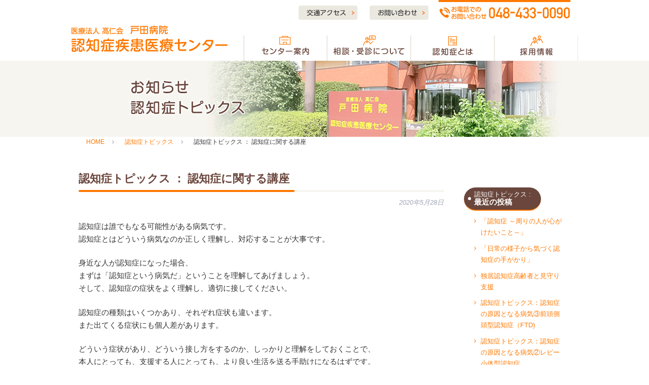

--- FILE ---
content_type: text/html; charset=UTF-8
request_url: https://ninchi-center.jp/topics/2020/05/28/1877
body_size: 38643
content:
<!doctype html>

<!--[if lt IE 7]><html lang="ja" class="no-js lt-ie9 lt-ie8 lt-ie7"><![endif]-->
<!--[if (IE 7)&!(IEMobile)]><html lang="ja" class="no-js lt-ie9 lt-ie8"><![endif]-->
<!--[if (IE 8)&!(IEMobile)]><html lang="ja" class="no-js lt-ie9"><![endif]-->
<!--[if gt IE 8]><!--> <html lang="ja" class="no-js"><!--<![endif]-->

<head>
<script async src="https://www.googletagmanager.com/gtag/js?id=G-P77KXFLCXV"></script>
<script>
  window.dataLayer = window.dataLayer || [];
  function gtag(){dataLayer.push(arguments);}
  gtag('js', new Date());

  gtag('config', 'G-P77KXFLCXV');
</script>
	<meta charset="utf-8">

		<meta http-equiv="X-UA-Compatible" content="IE=edge">

	<title>認知症トピックス ： 認知症に関する講座 | 戸田病院認知症疾患医療センター</title>

		<meta name="HandheldFriendly" content="True">
	<meta name="MobileOptimized" content="320">
	<meta name="viewport" content="width=device-width, initial-scale=1"/>

		<link rel="apple-touch-icon" href="https://ninchi-center.jp/wp-content/themes/ninchi-center/apple-touch-icon.png">
	<link rel="icon" href="https://ninchi-center.jp/wp-content/themes/ninchi-center/favicon.ico">
		<!--[if IE]>
			<link rel="shortcut icon" href="https://ninchi-center.jp/wp-content/themes/ninchi-center/favicon.ico">
			<![endif]-->
						<meta name="msapplication-TileColor" content="#f01d4f">
			<meta name="msapplication-TileImage" content="https://ninchi-center.jp/wp-content/themes/ninchi-center/library/images/win8-tile-icon.png">
			<meta name="theme-color" content="#121212">

			<link rel="pingback" href="https://ninchi-center.jp/xmlrpc.php">

						<meta name='robots' content='max-image-preview:large' />
<link rel='dns-prefetch' href='//fonts.googleapis.com' />
<link rel='dns-prefetch' href='//s.w.org' />
<link rel="alternate" type="application/rss+xml" title="戸田病院認知症疾患医療センター &raquo; フィード" href="https://ninchi-center.jp/feed" />
<link rel="alternate" type="application/rss+xml" title="戸田病院認知症疾患医療センター &raquo; コメントフィード" href="https://ninchi-center.jp/comments/feed" />
<link rel="alternate" type="application/rss+xml" title="戸田病院認知症疾患医療センター &raquo; 認知症トピックス ： 認知症に関する講座 のコメントのフィード" href="https://ninchi-center.jp/topics/2020/05/28/1877/feed" />
		<!-- This site uses the Google Analytics by MonsterInsights plugin v7.17.0 - Using Analytics tracking - https://www.monsterinsights.com/ -->
							<script src="//www.googletagmanager.com/gtag/js?id=UA-90169610-11"  type="text/javascript" data-cfasync="false"></script>
			<script type="text/javascript" data-cfasync="false">
				var mi_version = '7.17.0';
				var mi_track_user = true;
				var mi_no_track_reason = '';
				
								var disableStr = 'ga-disable-UA-90169610-11';

				/* Function to detect opted out users */
				function __gtagTrackerIsOptedOut() {
					return document.cookie.indexOf( disableStr + '=true' ) > - 1;
				}

				/* Disable tracking if the opt-out cookie exists. */
				if ( __gtagTrackerIsOptedOut() ) {
					window[disableStr] = true;
				}

				/* Opt-out function */
				function __gtagTrackerOptout() {
					document.cookie = disableStr + '=true; expires=Thu, 31 Dec 2099 23:59:59 UTC; path=/';
					window[disableStr] = true;
				}

				if ( 'undefined' === typeof gaOptout ) {
					function gaOptout() {
						__gtagTrackerOptout();
					}
				}
								window.dataLayer = window.dataLayer || [];
				if ( mi_track_user ) {
					function __gtagTracker() {dataLayer.push( arguments );}
					__gtagTracker( 'js', new Date() );
					__gtagTracker( 'set', {
						'developer_id.dZGIzZG' : true,
						                    });
					__gtagTracker( 'config', 'UA-90169610-11', {
						forceSSL:true,					} );
										window.gtag = __gtagTracker;										(
						function () {
							/* https://developers.google.com/analytics/devguides/collection/analyticsjs/ */
							/* ga and __gaTracker compatibility shim. */
							var noopfn = function () {
								return null;
							};
							var newtracker = function () {
								return new Tracker();
							};
							var Tracker = function () {
								return null;
							};
							var p = Tracker.prototype;
							p.get = noopfn;
							p.set = noopfn;
							p.send = function (){
								var args = Array.prototype.slice.call(arguments);
								args.unshift( 'send' );
								__gaTracker.apply(null, args);
							};
							var __gaTracker = function () {
								var len = arguments.length;
								if ( len === 0 ) {
									return;
								}
								var f = arguments[len - 1];
								if ( typeof f !== 'object' || f === null || typeof f.hitCallback !== 'function' ) {
									if ( 'send' === arguments[0] ) {
										var hitConverted, hitObject = false, action;
										if ( 'event' === arguments[1] ) {
											if ( 'undefined' !== typeof arguments[3] ) {
												hitObject = {
													'eventAction': arguments[3],
													'eventCategory': arguments[2],
													'eventLabel': arguments[4],
													'value': arguments[5] ? arguments[5] : 1,
												}
											}
										}
										if ( typeof arguments[2] === 'object' ) {
											hitObject = arguments[2];
										}
										if ( typeof arguments[5] === 'object' ) {
											Object.assign( hitObject, arguments[5] );
										}
										if ( 'undefined' !== typeof (
											arguments[1].hitType
										) ) {
											hitObject = arguments[1];
										}
										if ( hitObject ) {
											action = 'timing' === arguments[1].hitType ? 'timing_complete' : hitObject.eventAction;
											hitConverted = mapArgs( hitObject );
											__gtagTracker( 'event', action, hitConverted );
										}
									}
									return;
								}

								function mapArgs( args ) {
									var gaKey, hit = {};
									var gaMap = {
										'eventCategory': 'event_category',
										'eventAction': 'event_action',
										'eventLabel': 'event_label',
										'eventValue': 'event_value',
										'nonInteraction': 'non_interaction',
										'timingCategory': 'event_category',
										'timingVar': 'name',
										'timingValue': 'value',
										'timingLabel': 'event_label',
									};
									for ( gaKey in gaMap ) {
										if ( 'undefined' !== typeof args[gaKey] ) {
											hit[gaMap[gaKey]] = args[gaKey];
										}
									}
									return hit;
								}

								try {
									f.hitCallback();
								} catch ( ex ) {
								}
							};
							__gaTracker.create = newtracker;
							__gaTracker.getByName = newtracker;
							__gaTracker.getAll = function () {
								return [];
							};
							__gaTracker.remove = noopfn;
							__gaTracker.loaded = true;
							window['__gaTracker'] = __gaTracker;
						}
					)();
									} else {
										console.log( "" );
					( function () {
							function __gtagTracker() {
								return null;
							}
							window['__gtagTracker'] = __gtagTracker;
							window['gtag'] = __gtagTracker;
					} )();
									}
			</script>
				<!-- / Google Analytics by MonsterInsights -->
				<script type="text/javascript">
			window._wpemojiSettings = {"baseUrl":"https:\/\/s.w.org\/images\/core\/emoji\/13.0.1\/72x72\/","ext":".png","svgUrl":"https:\/\/s.w.org\/images\/core\/emoji\/13.0.1\/svg\/","svgExt":".svg","source":{"concatemoji":"https:\/\/ninchi-center.jp\/wp-includes\/js\/wp-emoji-release.min.js"}};
			!function(e,a,t){var n,r,o,i=a.createElement("canvas"),p=i.getContext&&i.getContext("2d");function s(e,t){var a=String.fromCharCode;p.clearRect(0,0,i.width,i.height),p.fillText(a.apply(this,e),0,0);e=i.toDataURL();return p.clearRect(0,0,i.width,i.height),p.fillText(a.apply(this,t),0,0),e===i.toDataURL()}function c(e){var t=a.createElement("script");t.src=e,t.defer=t.type="text/javascript",a.getElementsByTagName("head")[0].appendChild(t)}for(o=Array("flag","emoji"),t.supports={everything:!0,everythingExceptFlag:!0},r=0;r<o.length;r++)t.supports[o[r]]=function(e){if(!p||!p.fillText)return!1;switch(p.textBaseline="top",p.font="600 32px Arial",e){case"flag":return s([127987,65039,8205,9895,65039],[127987,65039,8203,9895,65039])?!1:!s([55356,56826,55356,56819],[55356,56826,8203,55356,56819])&&!s([55356,57332,56128,56423,56128,56418,56128,56421,56128,56430,56128,56423,56128,56447],[55356,57332,8203,56128,56423,8203,56128,56418,8203,56128,56421,8203,56128,56430,8203,56128,56423,8203,56128,56447]);case"emoji":return!s([55357,56424,8205,55356,57212],[55357,56424,8203,55356,57212])}return!1}(o[r]),t.supports.everything=t.supports.everything&&t.supports[o[r]],"flag"!==o[r]&&(t.supports.everythingExceptFlag=t.supports.everythingExceptFlag&&t.supports[o[r]]);t.supports.everythingExceptFlag=t.supports.everythingExceptFlag&&!t.supports.flag,t.DOMReady=!1,t.readyCallback=function(){t.DOMReady=!0},t.supports.everything||(n=function(){t.readyCallback()},a.addEventListener?(a.addEventListener("DOMContentLoaded",n,!1),e.addEventListener("load",n,!1)):(e.attachEvent("onload",n),a.attachEvent("onreadystatechange",function(){"complete"===a.readyState&&t.readyCallback()})),(n=t.source||{}).concatemoji?c(n.concatemoji):n.wpemoji&&n.twemoji&&(c(n.twemoji),c(n.wpemoji)))}(window,document,window._wpemojiSettings);
		</script>
		<style type="text/css">
img.wp-smiley,
img.emoji {
	display: inline !important;
	border: none !important;
	box-shadow: none !important;
	height: 1em !important;
	width: 1em !important;
	margin: 0 .07em !important;
	vertical-align: -0.1em !important;
	background: none !important;
	padding: 0 !important;
}
</style>
	<link rel='stylesheet' id='wp-block-library-css'  href='https://ninchi-center.jp/wp-includes/css/dist/block-library/style.min.css' type='text/css' media='all' />
<link rel='stylesheet' id='contact-form-7-css'  href='https://ninchi-center.jp/wp-content/plugins/contact-form-7/includes/css/styles.css' type='text/css' media='all' />
<link rel='stylesheet' id='contact-form-7-confirm-css'  href='https://ninchi-center.jp/wp-content/plugins/contact-form-7-add-confirm/includes/css/styles.css' type='text/css' media='all' />
<link rel='stylesheet' id='googleFonts-css'  href='//fonts.googleapis.com/css?family=Lato%3A400%2C700%2C400italic%2C700italic' type='text/css' media='all' />
<link rel='stylesheet' id='bones-stylesheet-css'  href='https://ninchi-center.jp/wp-content/themes/ninchi-center/library/css/style.css' type='text/css' media='all' />
<!--[if lt IE 9]>
<link rel='stylesheet' id='bones-ie-only-css'  href='https://ninchi-center.jp/wp-content/themes/ninchi-center/library/css/ie.css' type='text/css' media='all' />
<![endif]-->
<script type='text/javascript' id='monsterinsights-frontend-script-js-extra'>
/* <![CDATA[ */
var monsterinsights_frontend = {"js_events_tracking":"true","download_extensions":"doc,pdf,ppt,zip,xls,docx,pptx,xlsx","inbound_paths":"[]","home_url":"https:\/\/ninchi-center.jp","hash_tracking":"false","ua":"UA-90169610-11"};
/* ]]> */
</script>
<script type='text/javascript' src='https://ninchi-center.jp/wp-content/plugins/google-analytics-for-wordpress/assets/js/frontend-gtag.min.js' id='monsterinsights-frontend-script-js'></script>
<script type='text/javascript' src='https://ninchi-center.jp/wp-includes/js/jquery/jquery.min.js' id='jquery-core-js'></script>
<script type='text/javascript' src='https://ninchi-center.jp/wp-includes/js/jquery/jquery-migrate.min.js' id='jquery-migrate-js'></script>
<script type='text/javascript' src='https://ninchi-center.jp/wp-content/themes/ninchi-center/library/js/libs/modernizr.custom.min.js' id='bones-modernizr-js'></script>
<link rel="https://api.w.org/" href="https://ninchi-center.jp/wp-json/" /><link rel="alternate" type="application/json" href="https://ninchi-center.jp/wp-json/wp/v2/posts/1877" /><link rel="canonical" href="https://ninchi-center.jp/topics/2020/05/28/1877" />
<link rel='shortlink' href='https://ninchi-center.jp/?p=1877' />
<link rel="alternate" type="application/json+oembed" href="https://ninchi-center.jp/wp-json/oembed/1.0/embed?url=https%3A%2F%2Fninchi-center.jp%2Ftopics%2F2020%2F05%2F28%2F1877" />
<link rel="alternate" type="text/xml+oembed" href="https://ninchi-center.jp/wp-json/oembed/1.0/embed?url=https%3A%2F%2Fninchi-center.jp%2Ftopics%2F2020%2F05%2F28%2F1877&#038;format=xml" />
						<link rel="stylesheet" href="https://ninchi-center.jp/wp-content/themes/ninchi-center/css/bootstrap.css">
			<link rel="stylesheet" href="https://ninchi-center.jp/wp-content/themes/ninchi-center/css/font-awesome.min.css">
			<link rel="stylesheet" href="https://ninchi-center.jp/wp-content/themes/ninchi-center/css/slider-pro.min.css">
			<link rel="stylesheet" href="https://ninchi-center.jp/wp-content/themes/ninchi-center/css/bootstrap.offcanvas.min.css">
			<link rel="stylesheet" href="https://ninchi-center.jp/wp-content/themes/ninchi-center/style.css?02">
			<script src="https://ninchi-center.jp/wp-content/themes/ninchi-center/js/jquery.min.js"></script>
			<script src="https://ninchi-center.jp/wp-content/themes/ninchi-center/js/bootstrap.js"></script>
			<script src="https://ninchi-center.jp/wp-content/themes/ninchi-center/js/jquery.sliderPro.min.js"></script>
			<script src="https://ninchi-center.jp/wp-content/themes/ninchi-center/js/modules.js"></script>
			<script src="https://ninchi-center.jp/wp-content/themes/ninchi-center/js/bootstrap.offcanvas.min.js"></script>
			<script src="https://ninchi-center.jp/wp-content/themes/ninchi-center/js/script.js"></script>
			<script>
				scrolltotop.controlHTML = '<img src="https://ninchi-center.jp/wp-content/themes/ninchi-center/img/common/pagetop.jpg" class="img-harf" width="20" />';
				scrolltotop.init();
			</script>

			<!--[if IE]><meta http-equiv="X-UA-Compatible" content="IE=edge,chrome=1"><![endif]-->
			<!--[if lt IE 9]>
			<script src="https://ninchi-center.jp/wp-content/themes/ninchi-center/js/html5shiv.min.js"></script>
			<script src="https://ninchi-center.jp/wp-content/themes/ninchi-center/js/selectivizr.js"></script>
			<script src="https://ninchi-center.jp/wp-content/themes/ninchi-center/js/respond.min.js"></script>
			<![endif]-->


						
		</head>

		<body class="post-template-default single single-post postid-1877 single-format-standard" itemscope itemtype="http://schema.org/WebPage">

			<header class="header">

				<div class="nav-top main-header">
					<div class="navbar navbar-default navbar-fixed-top" role="navigation" id="nav-fixed">
						<div class="container header-top clearfix hidden-xs">
							<p class="pull-right tel-header">
								<span class="tel-link"><img src="https://ninchi-center.jp/wp-content/themes/ninchi-center/img/common/tel-header.png" alt="048-433-0090"></span>
							</p>
							<p class="pull-right nav-header">
								<a class="img-link" href="https://ninchi-center.jp/access">
								<img src="https://ninchi-center.jp/wp-content/themes/ninchi-center/img/common/btn-access-header.png" alt="交通アクセス"></span>
								</a>
								<a class="img-link" href="https://ninchi-center.jp/contact">
									<img src="https://ninchi-center.jp/wp-content/themes/ninchi-center/img/common/btn-contact-header.png" alt="お問い合わせ">
								</a>
							</p>
						</div>
						<div class="container-fluid">
							<!-- ヘッダー -->
							<div class="top-header">
								<div class="navbar-header-ori">
									<!-- モバイル表示用のトグルボタン -->
									<button type="button" class="navbar-toggle offcanvas-toggle"
									data-toggle="offcanvas" data-target="#navbar-menu" >
									<span class="icon-bar"></span>
									<span class="icon-bar"></span>
									<span class="icon-bar"></span>
									<span class="menu_txt">MENU</span>
								</button>
								<!-- タイトルロゴ -->
								<h1 class="navbar-brand"><a href="https://ninchi-center.jp">医療法人 認知症疾患医療センター</a></h1>
								<!-- 電話番号など(PCのみ) -->
																<!-- ナビゲーションメニュー -->
								<div class="navbar-bg navbar-collapse navbar-offcanvas" id="navbar-menu">
									<nav class="collapse navbar-menu clearfix" role="navigation">
										<!-- グローバルナビゲーションリスト -->
										<ul class="nav navbar-nav">
											<li class="g-nav-list ">
												<a href="https://ninchi-center.jp/about">
													<span class="visible-xs">センター案内</span>
													<img class="hidden-xs" src="https://ninchi-center.jp/wp-content/themes/ninchi-center/img/common/nav-about.png" alt="センター案内">
												</a>
											</li>
											<li class="g-nav-list ">
												<a href="https://ninchi-center.jp/patient">
													<span class="visible-xs">相談・受診について</span>
													<img class="hidden-xs" src="https://ninchi-center.jp/wp-content/themes/ninchi-center/img/common/nav-patient.png" alt="相談・受診について">
												</a>
											</li>
											<li class="g-nav-list ">
												<a href="https://ninchi-center.jp/ninchisho">
													<span class="visible-xs">認知症とは</span>
													<img class="hidden-xs" src="https://ninchi-center.jp/wp-content/themes/ninchi-center/img/common/nav-ninchisho.png" alt="認知症とは">
												</a>
											</li>
											<li class="g-nav-list ">
												<a href="https://ninchi-center.jp/recruit">
													<span class="visible-xs">採用情報</span>
													<img class="hidden-xs" src="https://ninchi-center.jp/wp-content/themes/ninchi-center/img/common/nav-recruit.png" alt="採用情報">
												</a>
											</li>
										</ul>
										<p class="navbar-text visible-xs">
											<a href="https://ninchi-center.jp">
												<i class="fa fa-angle-right" aria-hidden="true"></i> ホーム
											</a>
										</p>
										<p class="navbar-text visible-xs">
											<a href="https://ninchi-center.jp/access">
												<i class="fa fa-angle-right" aria-hidden="true"></i> 交通アクセス
											</a>
										</p>
										<p class="navbar-text visible-xs">
											<a href="https://ninchi-center.jp/contact">
												<i class="fa fa-angle-right" aria-hidden="true"></i> お問い合わせ
											</a>
										</p>
										<p class="navbar-text visible-xs tel mb-">
											<span class="min">お電話でのお問い合わせ</span><br>
											<i class="fa fa-phone" aria-hidden="true"></i> 
											<span class="tel-link">048-433-0090</span>
										</p>

									</nav>
								</div>

							</div>
						</div>
					</div>
				</div>
			</div>
		</header>


<div class="pagetitle">
	<div class="container" style="background-image:url('https://ninchi-center.jp/wp-content/themes/ninchi-center/img/common/bg-pagetitle-other.png')">
		<h1>
			<img src="https://ninchi-center.jp/wp-content/themes/ninchi-center/img/common/title-pagetitle-activity.png" class="img-harf" width="120" alt="お知らせ・トピックス">
		</h1>
	</div>
</div>
<div class="breadcrumbs text-12">
	<div class="container">
		<ul class="list-inline"><li itemscope itemtype="http://data-vocabulary.org/Breadcrumb"><a href="https://ninchi-center.jp/" class="home" itemprop="url" ><span itemprop="title">HOME</span></a></li><li itemscope itemtype="http://data-vocabulary.org/Breadcrumb"><a href="https://ninchi-center.jp/category/topics" itemprop="url" ><span itemprop="title">認知症トピックス</span></a></li><li itemscope itemtype="http://data-vocabulary.org/Breadcrumb"><span itemprop="title">認知症トピックス ： 認知症に関する講座</span></li></ul>	</div>
</div><div class="page-content">
	<div class="container">
		<div class="section-md">
			<div class="row">
				<main class="col-sm-9">

					
						

                <article id="post-1877" class="article-single" role="article" itemscope itemprop="blogPost" itemtype="http://schema.org/BlogPosting">

                  <header class="article-header entry-header">

                    <h1 class="title-section" itemprop="headline" rel="bookmark"><span>認知症トピックス ： 認知症に関する講座</span></h1>

                    <p class="byline entry-meta vcard text-13 text-right">
                      <time class="updated entry-time" datetime="2020-05-28" itemprop="datePublished">2020年5月28日</time>
                    </p>

                  </header> 
                  <section class="entry-content cf" itemprop="articleBody">
                    <p>認知症は誰でもなる可能性がある病気です。<br />
認知症とはどういう病気なのか正しく理解し、対応することが大事です。</p>
<p>身近な人が認知症になった場合、<br />
まずは「認知症という病気だ」ということを理解してあげましょう。<br />
そして、認知症の症状をよく理解し、適切に接してください。</p>
<p>認知症の種類はいくつかあり、それぞれ症状も違います。<br />
また出てくる症状にも個人差があります。</p>
<p>どういう症状があり、どういう接し方をするのか、しっかりと理解をしておくことで、<br />
本人にとっても、支援する人にとっても、より良い生活を送る手助けになるはずです。</p>
<p>「認知症の症状や接し方を勉強したい」、「そもそも認知症ってどういう病気？」、<br />
と少しでも興味を持っていただけましたら、認知症に関する講座などを受講してみて下さい。</p>
<p>当センターでも「認知症サポーター養成講座」という講座を開催しております。<br />
開催の予定などに関しては、予定が決まり次第、ホームページ上で告知を致します。</p>
                    </section> 
                  </article> 
							
											</main>

					<div id="sidebar1" class="col-sm-3 sidebar">
	<div class="widget">
				<h4 class="widgettitle"><span class="text-13 text-normal">認知症トピックス : <br></span>最近の投稿</h4>
		<ul>
															<li><a href="https://ninchi-center.jp/topics/2025/12/12/15537">「認知症 ～周りの人が心がけたいこと～」</a></li>
																<li><a href="https://ninchi-center.jp/topics/2025/12/12/15535">「日常の様子から気づく認知症の手がかり」</a></li>
																<li><a href="https://ninchi-center.jp/topics/2025/11/24/15519">独居認知症高齢者と見守り支援</a></li>
																<li><a href="https://ninchi-center.jp/topics/2025/01/13/15216">認知症トピックス：認知症の原因となる病気③前頭側頭型認知症（FTD)</a></li>
																<li><a href="https://ninchi-center.jp/topics/2024/12/23/15214">認知症トピックス：認知症の原因となる病気②レビー小体型認知症</a></li>
										 
		</ul>
	</div>

	<div class="widget widget_categories">
		<h4 class="widgettitle"><span class="text-13 text-normal">認知症トピックス : <br></span>アーカイブ</h4>

		<ul>						
				<li><a href='https://ninchi-center.jp/2025/12?cat=3'>2025年12月</a>&nbsp;(2)</li>
	<li><a href='https://ninchi-center.jp/2025/11?cat=3'>2025年11月</a>&nbsp;(1)</li>
	<li><a href='https://ninchi-center.jp/2025/01?cat=3'>2025年1月</a>&nbsp;(1)</li>
	<li><a href='https://ninchi-center.jp/2024/12?cat=3'>2024年12月</a>&nbsp;(2)</li>
	<li><a href='https://ninchi-center.jp/2024/08?cat=3'>2024年8月</a>&nbsp;(1)</li>
	<li><a href='https://ninchi-center.jp/2024/07?cat=3'>2024年7月</a>&nbsp;(2)</li>
	<li><a href='https://ninchi-center.jp/2024/06?cat=3'>2024年6月</a>&nbsp;(2)</li>
	<li><a href='https://ninchi-center.jp/2024/01?cat=3'>2024年1月</a>&nbsp;(1)</li>
	<li><a href='https://ninchi-center.jp/2023/11?cat=3'>2023年11月</a>&nbsp;(2)</li>
	<li><a href='https://ninchi-center.jp/2023/10?cat=3'>2023年10月</a>&nbsp;(2)</li>
	<li><a href='https://ninchi-center.jp/2023/08?cat=3'>2023年8月</a>&nbsp;(2)</li>
	<li><a href='https://ninchi-center.jp/2023/07?cat=3'>2023年7月</a>&nbsp;(1)</li>
	<li><a href='https://ninchi-center.jp/2023/06?cat=3'>2023年6月</a>&nbsp;(1)</li>
	<li><a href='https://ninchi-center.jp/2023/05?cat=3'>2023年5月</a>&nbsp;(9)</li>
	<li><a href='https://ninchi-center.jp/2023/04?cat=3'>2023年4月</a>&nbsp;(6)</li>
	<li><a href='https://ninchi-center.jp/2023/03?cat=3'>2023年3月</a>&nbsp;(2)</li>
	<li><a href='https://ninchi-center.jp/2023/01?cat=3'>2023年1月</a>&nbsp;(2)</li>
	<li><a href='https://ninchi-center.jp/2022/12?cat=3'>2022年12月</a>&nbsp;(1)</li>
	<li><a href='https://ninchi-center.jp/2022/11?cat=3'>2022年11月</a>&nbsp;(3)</li>
	<li><a href='https://ninchi-center.jp/2022/10?cat=3'>2022年10月</a>&nbsp;(2)</li>
	<li><a href='https://ninchi-center.jp/2022/09?cat=3'>2022年9月</a>&nbsp;(2)</li>
	<li><a href='https://ninchi-center.jp/2022/08?cat=3'>2022年8月</a>&nbsp;(2)</li>
	<li><a href='https://ninchi-center.jp/2022/07?cat=3'>2022年7月</a>&nbsp;(2)</li>
	<li><a href='https://ninchi-center.jp/2022/06?cat=3'>2022年6月</a>&nbsp;(2)</li>
	<li><a href='https://ninchi-center.jp/2022/05?cat=3'>2022年5月</a>&nbsp;(2)</li>
	<li><a href='https://ninchi-center.jp/2022/04?cat=3'>2022年4月</a>&nbsp;(4)</li>
	<li><a href='https://ninchi-center.jp/2022/02?cat=3'>2022年2月</a>&nbsp;(10)</li>
	<li><a href='https://ninchi-center.jp/2022/01?cat=3'>2022年1月</a>&nbsp;(9)</li>
	<li><a href='https://ninchi-center.jp/2021/12?cat=3'>2021年12月</a>&nbsp;(9)</li>
	<li><a href='https://ninchi-center.jp/2021/11?cat=3'>2021年11月</a>&nbsp;(10)</li>
	<li><a href='https://ninchi-center.jp/2021/10?cat=3'>2021年10月</a>&nbsp;(11)</li>
	<li><a href='https://ninchi-center.jp/2021/09?cat=3'>2021年9月</a>&nbsp;(10)</li>
	<li><a href='https://ninchi-center.jp/2021/08?cat=3'>2021年8月</a>&nbsp;(10)</li>
	<li><a href='https://ninchi-center.jp/2021/07?cat=3'>2021年7月</a>&nbsp;(10)</li>
	<li><a href='https://ninchi-center.jp/2021/06?cat=3'>2021年6月</a>&nbsp;(10)</li>
	<li><a href='https://ninchi-center.jp/2021/05?cat=3'>2021年5月</a>&nbsp;(10)</li>
	<li><a href='https://ninchi-center.jp/2021/04?cat=3'>2021年4月</a>&nbsp;(10)</li>
	<li><a href='https://ninchi-center.jp/2021/03?cat=3'>2021年3月</a>&nbsp;(9)</li>
	<li><a href='https://ninchi-center.jp/2021/02?cat=3'>2021年2月</a>&nbsp;(9)</li>
	<li><a href='https://ninchi-center.jp/2021/01?cat=3'>2021年1月</a>&nbsp;(10)</li>
	<li><a href='https://ninchi-center.jp/2020/12?cat=3'>2020年12月</a>&nbsp;(8)</li>
	<li><a href='https://ninchi-center.jp/2020/11?cat=3'>2020年11月</a>&nbsp;(9)</li>
	<li><a href='https://ninchi-center.jp/2020/10?cat=3'>2020年10月</a>&nbsp;(10)</li>
	<li><a href='https://ninchi-center.jp/2020/09?cat=3'>2020年9月</a>&nbsp;(10)</li>
	<li><a href='https://ninchi-center.jp/2020/08?cat=3'>2020年8月</a>&nbsp;(10)</li>
	<li><a href='https://ninchi-center.jp/2020/07?cat=3'>2020年7月</a>&nbsp;(8)</li>
	<li><a href='https://ninchi-center.jp/2020/06?cat=3'>2020年6月</a>&nbsp;(9)</li>
	<li><a href='https://ninchi-center.jp/2020/05?cat=3'>2020年5月</a>&nbsp;(10)</li>
	<li><a href='https://ninchi-center.jp/2020/04?cat=3'>2020年4月</a>&nbsp;(9)</li>
	<li><a href='https://ninchi-center.jp/2020/03?cat=3'>2020年3月</a>&nbsp;(4)</li>
	<li><a href='https://ninchi-center.jp/2020/02?cat=3'>2020年2月</a>&nbsp;(7)</li>
	<li><a href='https://ninchi-center.jp/2020/01?cat=3'>2020年1月</a>&nbsp;(5)</li>
	<li><a href='https://ninchi-center.jp/2019/12?cat=3'>2019年12月</a>&nbsp;(9)</li>
	<li><a href='https://ninchi-center.jp/2019/11?cat=3'>2019年11月</a>&nbsp;(7)</li>
	<li><a href='https://ninchi-center.jp/2019/10?cat=3'>2019年10月</a>&nbsp;(5)</li>
	<li><a href='https://ninchi-center.jp/2019/09?cat=3'>2019年9月</a>&nbsp;(5)</li>
	<li><a href='https://ninchi-center.jp/2019/08?cat=3'>2019年8月</a>&nbsp;(6)</li>
	<li><a href='https://ninchi-center.jp/2019/07?cat=3'>2019年7月</a>&nbsp;(8)</li>
	<li><a href='https://ninchi-center.jp/2019/06?cat=3'>2019年6月</a>&nbsp;(8)</li>
	<li><a href='https://ninchi-center.jp/2019/05?cat=3'>2019年5月</a>&nbsp;(6)</li>
	<li><a href='https://ninchi-center.jp/2019/04?cat=3'>2019年4月</a>&nbsp;(6)</li>
	<li><a href='https://ninchi-center.jp/2019/03?cat=3'>2019年3月</a>&nbsp;(8)</li>
	<li><a href='https://ninchi-center.jp/2019/02?cat=3'>2019年2月</a>&nbsp;(8)</li>
	<li><a href='https://ninchi-center.jp/2019/01?cat=3'>2019年1月</a>&nbsp;(7)</li>
	<li><a href='https://ninchi-center.jp/2018/12?cat=3'>2018年12月</a>&nbsp;(6)</li>
	<li><a href='https://ninchi-center.jp/2018/11?cat=3'>2018年11月</a>&nbsp;(5)</li>
	<li><a href='https://ninchi-center.jp/2018/10?cat=3'>2018年10月</a>&nbsp;(7)</li>
	<li><a href='https://ninchi-center.jp/2018/09?cat=3'>2018年9月</a>&nbsp;(7)</li>
	<li><a href='https://ninchi-center.jp/2018/08?cat=3'>2018年8月</a>&nbsp;(7)</li>
	<li><a href='https://ninchi-center.jp/2018/07?cat=3'>2018年7月</a>&nbsp;(7)</li>
	<li><a href='https://ninchi-center.jp/2018/06?cat=3'>2018年6月</a>&nbsp;(6)</li>
	<li><a href='https://ninchi-center.jp/2018/05?cat=3'>2018年5月</a>&nbsp;(5)</li>
	<li><a href='https://ninchi-center.jp/2018/04?cat=3'>2018年4月</a>&nbsp;(6)</li>
	<li><a href='https://ninchi-center.jp/2018/03?cat=3'>2018年3月</a>&nbsp;(6)</li>
	<li><a href='https://ninchi-center.jp/2018/02?cat=3'>2018年2月</a>&nbsp;(7)</li>
	<li><a href='https://ninchi-center.jp/2018/01?cat=3'>2018年1月</a>&nbsp;(5)</li>
	<li><a href='https://ninchi-center.jp/2017/12?cat=3'>2017年12月</a>&nbsp;(7)</li>
	<li><a href='https://ninchi-center.jp/2017/11?cat=3'>2017年11月</a>&nbsp;(5)</li>
	<li><a href='https://ninchi-center.jp/2017/10?cat=3'>2017年10月</a>&nbsp;(6)</li>
	<li><a href='https://ninchi-center.jp/2017/09?cat=3'>2017年9月</a>&nbsp;(8)</li>
	<li><a href='https://ninchi-center.jp/2017/08?cat=3'>2017年8月</a>&nbsp;(7)</li>
	<li><a href='https://ninchi-center.jp/2017/07?cat=3'>2017年7月</a>&nbsp;(8)</li>
	<li><a href='https://ninchi-center.jp/2017/06?cat=3'>2017年6月</a>&nbsp;(5)</li>
	<li><a href='https://ninchi-center.jp/2017/05?cat=3'>2017年5月</a>&nbsp;(5)</li>
	<li><a href='https://ninchi-center.jp/2017/04?cat=3'>2017年4月</a>&nbsp;(5)</li>
	<li><a href='https://ninchi-center.jp/2017/03?cat=3'>2017年3月</a>&nbsp;(5)</li>
	<li><a href='https://ninchi-center.jp/2017/02?cat=3'>2017年2月</a>&nbsp;(5)</li>
	<li><a href='https://ninchi-center.jp/2017/01?cat=3'>2017年1月</a>&nbsp;(6)</li>
		</ul>
	</div>


	
		<div id="categories-2" class="widget widget_categories"><h4 class="widgettitle">カテゴリー</h4>
			<ul>
					<li class="cat-item cat-item-2"><a href="https://ninchi-center.jp/category/news">お知らせ</a>
</li>
	<li class="cat-item cat-item-6"><a href="https://ninchi-center.jp/category/topics/%e5%8f%97%e8%a8%ba%e3%81%ab%e3%81%a4%e3%81%84%e3%81%a6">受診について</a>
</li>
	<li class="cat-item cat-item-1"><a href="https://ninchi-center.jp/category/%e6%9c%aa%e5%88%86%e9%a1%9e">未分類</a>
</li>
	<li class="cat-item cat-item-8"><a href="https://ninchi-center.jp/category/topics/%e7%9b%b8%e8%ab%87%e6%96%b9%e6%b3%95">相談方法</a>
</li>
	<li class="cat-item cat-item-10"><a href="https://ninchi-center.jp/category/%e8%aa%8d%e7%9f%a5%e7%97%87%e3%81%ae%e4%ba%88%e9%98%b2">認知症の予防</a>
</li>
	<li class="cat-item cat-item-7"><a href="https://ninchi-center.jp/category/topics/%e8%aa%8d%e7%9f%a5%e7%97%87%e3%81%ae%e6%96%b9%e3%81%b8%e3%81%ae%e5%af%be%e5%bf%9c">認知症の方への対応</a>
</li>
	<li class="cat-item cat-item-5"><a href="https://ninchi-center.jp/category/topics/%e8%aa%8d%e7%9f%a5%e7%97%87%e3%81%ae%e7%97%87%e7%8a%b6">認知症の症状</a>
</li>
	<li class="cat-item cat-item-3"><a href="https://ninchi-center.jp/category/topics">認知症トピックス</a>
</li>
	<li class="cat-item cat-item-9"><a href="https://ninchi-center.jp/category/%e8%aa%8d%e7%9f%a5%e7%97%87%e6%96%bd%e7%ad%96">認知症施策</a>
</li>
			</ul>

			</div>
	
</div>

				</div><!--.section-md-->
			</div><!--.row-->

		</div>
	</div>

	<footer class="footer">
	<div class="container">
		<div class="footer-top clearfix">
			<div class="pull-left footer-left">
				<p class="mb-10">
					<a href="https://ninchi-center.jp" class="img-link text-footer">
						<img src="https://ninchi-center.jp/wp-content/themes/ninchi-center/img/common/logo-footer.png" class="img-responsive" alt="医療法人 認知症疾患医療センター" width="313">
					</a>
				</p>
				<span class="text-11 text-footer">
					〒335-0026 埼玉県戸田市新曽南3-4-25（戸田病院内）<br>
					Tel.<span class="tel-link">048-433-0090</span> Fax.048-433-0091
				</span>
			</div>
			<div class="pull-left footnav hidden-xs">
				<nav>
					<dl>
						<dt><a href="https://ninchi-center.jp/about">センター案内</a></dt>
						<dd><a href="https://ninchi-center.jp/about#greeting">センター長あいさつ</a></dd>
						<dd><a href="https://ninchi-center.jp/about#about">認知症疾患医療センターとは</a></dd>
						<dd><a href="https://ninchi-center.jp/news">お知らせ</a></dd>
						<dd><a href="https://ninchi-center.jp/contact">お問い合わせ</a></dd>
						<dd><a href="https://ninchi-center.jp/access">交通アクセス</a></dd>
					</dl>
					<dl>
						<dt><a href="https://ninchi-center.jp/patient">相談・受診について</a></dt>
						<dd><a href="https://ninchi-center.jp/patient#about">相談・受診について</a></dd>
						<dd><a href="https://ninchi-center.jp/patient#q_a">よくあるご質問</a></dd>
						<dd><a href="https://ninchi-center.jp/patient/expert">認知症専門外来</a></dd>
						<dd><a href="https://ninchi-center.jp/patient/stay">入院治療について</a></dd>
						<dt><a href="https://ninchi-center.jp/ninchisho">認知症とは</a></dt>
						<dt><a href="https://ninchi-center.jp/recruit">採用情報</a></dt>
					</dl>
				</nav>
			</div>
		</div>
	</div>
	<div class="footer-bottom">
		<div class="container">

			<div class="pull-right text-11 text-right">
				<p class="mb-none">
					<a href="https://ninchi-center.jp/privacypolicy">プライバシーポリシー</a> | 
					<a href="https://ninchi-center.jp/sitemap">サイトマップ</a>
				</p>
				<p class="mb-none">
					Copyright© Koujinkai Group. All Rights Reserved.
				</p>
			</div>
		</div>
	</div>
</div>
</footer>

<script type='text/javascript' src='https://ninchi-center.jp/wp-includes/js/dist/vendor/wp-polyfill.min.js' id='wp-polyfill-js'></script>
<script type='text/javascript' id='wp-polyfill-js-after'>
( 'fetch' in window ) || document.write( '<script src="https://ninchi-center.jp/wp-includes/js/dist/vendor/wp-polyfill-fetch.min.js?ver=3.0.0"></scr' + 'ipt>' );( document.contains ) || document.write( '<script src="https://ninchi-center.jp/wp-includes/js/dist/vendor/wp-polyfill-node-contains.min.js?ver=3.42.0"></scr' + 'ipt>' );( window.DOMRect ) || document.write( '<script src="https://ninchi-center.jp/wp-includes/js/dist/vendor/wp-polyfill-dom-rect.min.js?ver=3.42.0"></scr' + 'ipt>' );( window.URL && window.URL.prototype && window.URLSearchParams ) || document.write( '<script src="https://ninchi-center.jp/wp-includes/js/dist/vendor/wp-polyfill-url.min.js?ver=3.6.4"></scr' + 'ipt>' );( window.FormData && window.FormData.prototype.keys ) || document.write( '<script src="https://ninchi-center.jp/wp-includes/js/dist/vendor/wp-polyfill-formdata.min.js?ver=3.0.12"></scr' + 'ipt>' );( Element.prototype.matches && Element.prototype.closest ) || document.write( '<script src="https://ninchi-center.jp/wp-includes/js/dist/vendor/wp-polyfill-element-closest.min.js?ver=2.0.2"></scr' + 'ipt>' );( 'objectFit' in document.documentElement.style ) || document.write( '<script src="https://ninchi-center.jp/wp-includes/js/dist/vendor/wp-polyfill-object-fit.min.js?ver=2.3.4"></scr' + 'ipt>' );
</script>
<script type='text/javascript' id='contact-form-7-js-extra'>
/* <![CDATA[ */
var wpcf7 = {"api":{"root":"https:\/\/ninchi-center.jp\/wp-json\/","namespace":"contact-form-7\/v1"}};
/* ]]> */
</script>
<script type='text/javascript' src='https://ninchi-center.jp/wp-content/plugins/contact-form-7/includes/js/index.js' id='contact-form-7-js'></script>
<script type='text/javascript' src='https://ninchi-center.jp/wp-includes/js/jquery/jquery.form.min.js' id='jquery-form-js'></script>
<script type='text/javascript' src='https://ninchi-center.jp/wp-content/plugins/contact-form-7-add-confirm/includes/js/scripts.js' id='contact-form-7-confirm-js'></script>
<script type='text/javascript' src='https://ninchi-center.jp/wp-includes/js/comment-reply.min.js' id='comment-reply-js'></script>
<script type='text/javascript' src='https://ninchi-center.jp/wp-content/themes/ninchi-center/library/js/scripts.js' id='bones-js-js'></script>
<script type='text/javascript' src='https://ninchi-center.jp/wp-includes/js/wp-embed.min.js' id='wp-embed-js'></script>
	<script type="text/javascript">
        jQuery(document).ready(function ($) {
            //$( document ).ajaxStart(function() {
            //});

			
            for (var i = 0; i < document.forms.length; ++i) {
                var form = document.forms[i];
				if ($(form).attr("method") != "get") { $(form).append('<input type="hidden" name="oFIyhVUWNC" value="s2bRrl6m3jfap9.U" />'); }
if ($(form).attr("method") != "get") { $(form).append('<input type="hidden" name="wXmeQEV" value="1t0QFLSb" />'); }
            }

			
            $(document).on('submit', 'form', function () {
				if ($(this).attr("method") != "get") { $(this).append('<input type="hidden" name="oFIyhVUWNC" value="s2bRrl6m3jfap9.U" />'); }
if ($(this).attr("method") != "get") { $(this).append('<input type="hidden" name="wXmeQEV" value="1t0QFLSb" />'); }
                return true;
            });

			
            jQuery.ajaxSetup({
                beforeSend: function (e, data) {

                    //console.log(Object.getOwnPropertyNames(data).sort());
                    //console.log(data.type);

                    if (data.type !== 'POST') return;

                    if (typeof data.data === 'object' && data.data !== null) {
						data.data.append("oFIyhVUWNC", "s2bRrl6m3jfap9.U");
data.data.append("wXmeQEV", "1t0QFLSb");
                    }
                    else {
                        data.data =  data.data + '&oFIyhVUWNC=s2bRrl6m3jfap9.U&wXmeQEV=1t0QFLSb';
                    }
                }
            });

        });
	</script>
	
</body>
</html>

--- FILE ---
content_type: application/javascript
request_url: https://ninchi-center.jp/wp-content/themes/ninchi-center/js/script.js
body_size: 860
content:
$(function(){var t=navigator.userAgent;(t.indexOf("iPhone")>0&&-1==t.indexOf("iPod")||t.indexOf("Android")>0&&t.indexOf("Mobile")>0&&-1==t.indexOf("SC-01C")&&-1==t.indexOf("A1_07"))&&$(".tel-link").each(function(){var t=$(this).find("img"),e=t.length?t.attr("alt"):$(this).text();$(this).wrap("<a href='tel:"+e.replace(/-/g,"")+"'></a>")}),$("a[href^=#].scroll-link").click(function(){var t=400,e=$(this).attr("href"),a=$("#"==e||""==e?"html":e),i=a.offset().top-80;return $("body,html").animate({scrollTop:i},t,"swing"),!1});var e=$("#nav-fixed");$(window).scroll(function(){$(window).scrollTop()>160?e.addClass("scrolled"):e.removeClass("scrolled")}),$(".tab_area").hide(),$(".tab_area:first").show(),$(".tab-news-top li:first").addClass("active"),$(".tab-news-top li").click(function(){return $(".tab-news-top li").removeClass("active"),$(this).addClass("active"),$(".tab_area").hide(),$(jQuery(this).find("a").attr("href")).fadeIn(),!1})});

--- FILE ---
content_type: application/javascript
request_url: https://ninchi-center.jp/wp-content/themes/ninchi-center/js/jquery.sliderPro.min.js
body_size: 92820
content:
!function(t,i){"use strict";i.SliderPro={modules:[],addModule:function(t,e){this.modules.push(t),i.extend(s.prototype,e)}};var e=i.SliderPro.namespace="SliderPro",s=function(t,e){this.instance=t,this.$slider=i(this.instance),this.$slides=null,this.$slidesMask=null,this.$slidesContainer=null,this.slides=[],this.slidesOrder=[],this.options=e,this.settings={},this.originalSettings={},this.originalGotoSlide=null,this.selectedSlideIndex=0,this.previousSlideIndex=0,this.middleSlidePosition=0,this.supportedAnimation=null,this.vendorPrefix=null,this.transitionEvent=null,this.positionProperty=null,this.isIE=null,this.slidesPosition=0,this.slideWidth=0,this.slideHeight=0,this.slideSize=0,this.previousSlideWidth=0,this.previousSlideHeight=0,this.previousWindowWidth=0,this.previousWindowHeight=0,this.visibleOffset=0,this.allowResize=!0,this.uniqueId=(new Date).valueOf(),this.breakpoints=[],this.currentBreakpoint=-1,this.shuffledIndexes=[],this._init()};s.prototype={_init:function(){var s=this;this.supportedAnimation=a.getSupportedAnimation(),this.vendorPrefix=a.getVendorPrefix(),this.transitionEvent=a.getTransitionEvent(),this.isIE=a.checkIE(),this.$slider.removeClass("sp-no-js"),t.navigator.userAgent.match(/(iPad|iPhone|iPod)/g)&&this.$slider.addClass("ios");var n=/(msie) ([\w.]+)/,o=n.exec(t.navigator.userAgent.toLowerCase());this.isIE&&this.$slider.addClass("ie"),null!==o&&this.$slider.addClass("ie"+parseInt(o[2],10)),this.$slidesContainer=i('<div class="sp-slides-container"></div>').appendTo(this.$slider),this.$slidesMask=i('<div class="sp-mask"></div>').appendTo(this.$slidesContainer),this.$slides=this.$slider.find(".sp-slides").appendTo(this.$slidesMask),this.$slider.find(".sp-slide").appendTo(this.$slides);var h=i.SliderPro.modules;if("undefined"!=typeof h)for(var r=0;r<h.length;r++){var l=h[r].substring(0,1).toLowerCase()+h[r].substring(1)+"Defaults";"undefined"!=typeof this[l]&&i.extend(this.defaults,this[l])}if(this.settings=i.extend({},this.defaults,this.options),"undefined"!=typeof h)for(var d=0;d<h.length;d++)"undefined"!=typeof this["init"+h[d]]&&this["init"+h[d]]();if(this.originalSettings=i.extend({},this.settings),this.originalGotoSlide=this.gotoSlide,null!==this.settings.breakpoints){for(var u in this.settings.breakpoints)this.breakpoints.push({size:parseInt(u,10),properties:this.settings.breakpoints[u]});this.breakpoints=this.breakpoints.sort(function(t,i){return t.size>=i.size?1:-1})}if(this.selectedSlideIndex=this.settings.startSlide,this.settings.shuffle===!0){var p=this.$slides.find(".sp-slide"),c=[];p.each(function(t){s.shuffledIndexes.push(t)});for(var f=this.shuffledIndexes.length-1;f>0;f--){var m=Math.floor(Math.random()*(f+1)),g=this.shuffledIndexes[f];this.shuffledIndexes[f]=this.shuffledIndexes[m],this.shuffledIndexes[m]=g}i.each(this.shuffledIndexes,function(t,i){c.push(p[i])}),this.$slides.empty().append(c)}i(t).on("resize."+this.uniqueId+"."+e,function(){var e=i(t).width(),n=i(t).height();s.allowResize===!1||s.previousWindowWidth===e&&s.previousWindowHeight===n||(s.previousWindowWidth=e,s.previousWindowHeight=n,s.allowResize=!1,setTimeout(function(){s.resize(),s.allowResize=!0},200))}),this.on("update."+e,function(){s.previousSlideWidth=0,s.resize()}),this.update(),this.$slides.find(".sp-slide").eq(this.selectedSlideIndex).addClass("sp-selected"),this.trigger({type:"init"}),i.isFunction(this.settings.init)&&this.settings.init.call(this,{type:"init"})},update:function(){var t=this;"horizontal"===this.settings.orientation?(this.$slider.removeClass("sp-vertical").addClass("sp-horizontal"),this.$slider.css({height:"","max-height":""}),this.$slides.find(".sp-slide").css("top","")):"vertical"===this.settings.orientation&&(this.$slider.removeClass("sp-horizontal").addClass("sp-vertical"),this.$slides.find(".sp-slide").css("left","")),this.positionProperty="horizontal"===this.settings.orientation?"left":"top",this.gotoSlide=this.originalGotoSlide;for(var e=this.slides.length-1;e>=0;e--)if(0===this.$slider.find('.sp-slide[data-index="'+e+'"]').length){var s=this.slides[e];s.destroy(),this.slides.splice(e,1)}this.slidesOrder.length=0,this.$slider.find(".sp-slide").each(function(e){var s=i(this);"undefined"==typeof s.attr("data-init")?t._createSlide(e,s):t.slides[e].setIndex(e),t.slidesOrder.push(e)}),this.middleSlidePosition=parseInt((t.slidesOrder.length-1)/2,10),this.settings.loop===!0&&this._updateSlidesOrder(),this.trigger({type:"update"}),i.isFunction(this.settings.update)&&this.settings.update.call(this,{type:"update"})},_createSlide:function(t,e){var s=new n(i(e),t,this.settings);this.slides.splice(t,0,s)},_updateSlidesOrder:function(){var t,e,s=i.inArray(this.selectedSlideIndex,this.slidesOrder)-this.middleSlidePosition;if(0>s)for(t=this.slidesOrder.splice(s,Math.abs(s)),e=t.length-1;e>=0;e--)this.slidesOrder.unshift(t[e]);else if(s>0)for(t=this.slidesOrder.splice(0,s),e=0;e<=t.length-1;e++)this.slidesOrder.push(t[e])},_updateSlidesPosition:function(){for(var t=parseInt(this.$slides.find(".sp-slide").eq(this.selectedSlideIndex).css(this.positionProperty),10),i=0;i<this.slidesOrder.length;i++){var e=this.$slides.find(".sp-slide").eq(this.slidesOrder[i]);e.css(this.positionProperty,t+(i-this.middleSlidePosition)*(this.slideSize+this.settings.slideDistance))}},_resetSlidesPosition:function(){for(var t=0;t<this.slidesOrder.length;t++){var i=this.$slides.find(".sp-slide").eq(this.slidesOrder[t]);i.css(this.positionProperty,t*(this.slideSize+this.settings.slideDistance))}var e=-parseInt(this.$slides.find(".sp-slide").eq(this.selectedSlideIndex).css(this.positionProperty),10)+this.visibleOffset;this._moveTo(e,!0)},resize:function(){var e=this;if(null!==this.settings.breakpoints&&this.breakpoints.length>0)if(i(t).width()>this.breakpoints[this.breakpoints.length-1].size&&-1!==this.currentBreakpoint)this.currentBreakpoint=-1,this._setProperties(this.originalSettings,!1);else for(var s=0,n=this.breakpoints.length;n>s;s++)if(i(t).width()<=this.breakpoints[s].size){if(this.currentBreakpoint!==this.breakpoints[s].size){var a={type:"breakpointReach",size:this.breakpoints[s].size,settings:this.breakpoints[s].properties};this.trigger(a),i.isFunction(this.settings.breakpointReach)&&this.settings.breakpointReach.call(this,a),this.currentBreakpoint=this.breakpoints[s].size;var o=i.extend({},this.originalSettings,this.breakpoints[s].properties);return void this._setProperties(o,!1)}break}this.settings.responsive===!0?"fullWidth"!==this.settings.forceSize&&"fullWindow"!==this.settings.forceSize||"auto"!==this.settings.visibleSize&&("auto"===this.settings.visibleSize||"vertical"!==this.settings.orientation)?this.$slider.css({width:"100%","max-width":this.settings.width,marginLeft:""}):(this.$slider.css("margin",0),this.$slider.css({width:i(t).width(),"max-width":"",marginLeft:-this.$slider.offset().left})):this.$slider.css({width:this.settings.width}),-1===this.settings.aspectRatio&&(this.settings.aspectRatio=this.settings.width/this.settings.height),this.slideWidth=this.$slider.width(),this.slideHeight="fullWindow"===this.settings.forceSize?i(t).height():isNaN(this.settings.aspectRatio)?this.settings.height:this.slideWidth/this.settings.aspectRatio,(this.previousSlideWidth!==this.slideWidth||this.previousSlideHeight!==this.slideHeight||"auto"!==this.settings.visibleSize||this.$slider.outerWidth()>this.$slider.parent().width()||this.$slider.width()!==this.$slidesMask.width())&&(this.previousSlideWidth=this.slideWidth,this.previousSlideHeight=this.slideHeight,this.slideSize="horizontal"===this.settings.orientation?this.slideWidth:this.slideHeight,this.visibleSlidesSize=this.slideSize,this.visibleOffset=0,i.each(this.slides,function(t,i){i.setSize(e.slideWidth,e.slideHeight)}),this.$slidesMask.css({width:this.slideWidth,height:this.slideHeight}),this.settings.autoHeight===!0?setTimeout(function(){e._resizeHeight()},1):this.$slidesMask.css(this.vendorPrefix+"transition",""),"auto"!==this.settings.visibleSize&&("horizontal"===this.settings.orientation?("fullWidth"===this.settings.forceSize||"fullWindow"===this.settings.forceSize?(this.$slider.css("margin",0),this.$slider.css({width:i(t).width(),"max-width":"",marginLeft:-this.$slider.offset().left})):this.$slider.css({width:this.settings.visibleSize,"max-width":"100%",marginLeft:0}),this.$slidesMask.css("width",this.$slider.width()),this.visibleSlidesSize=this.$slidesMask.width(),this.visibleOffset=Math.round((this.$slider.width()-this.slideWidth)/2)):(this.$slider.css("fullWindow"===this.settings.forceSize?{height:i(t).height(),"max-height":""}:{height:this.settings.visibleSize,"max-height":"100%"}),this.$slidesMask.css("height",this.$slider.height()),this.visibleSlidesSize=this.$slidesMask.height(),this.visibleOffset=Math.round((this.$slider.height()-this.slideHeight)/2))),this._resetSlidesPosition(),this.trigger({type:"sliderResize"}),i.isFunction(this.settings.sliderResize)&&this.settings.sliderResize.call(this,{type:"sliderResize"}))},_resizeHeight:function(){var t=this,i=this.getSlideAt(this.selectedSlideIndex),s=i.getSize();i.off("imagesLoaded."+e),i.on("imagesLoaded."+e,function(e){if(e.index===t.selectedSlideIndex){var s=i.getSize();t._resizeHeightTo(s.height)}}),"loading"!==s&&this._resizeHeightTo(s.height)},gotoSlide:function(t){if(t!==this.selectedSlideIndex&&"undefined"!=typeof this.slides[t]){var e=this;this.previousSlideIndex=this.selectedSlideIndex,this.selectedSlideIndex=t,this.$slides.find(".sp-selected").removeClass("sp-selected"),this.$slides.find(".sp-slide").eq(this.selectedSlideIndex).addClass("sp-selected"),this.settings.loop===!0&&(this._updateSlidesOrder(),this._updateSlidesPosition()),this.settings.autoHeight===!0&&this._resizeHeight();var s=-parseInt(this.$slides.find(".sp-slide").eq(this.selectedSlideIndex).css(this.positionProperty),10)+this.visibleOffset;this._moveTo(s,!1,function(){e.settings.loop===!0&&e._resetSlidesPosition(),e.trigger({type:"gotoSlideComplete",index:t,previousIndex:e.previousSlideIndex}),i.isFunction(e.settings.gotoSlideComplete)&&e.settings.gotoSlideComplete.call(e,{type:"gotoSlideComplete",index:t,previousIndex:e.previousSlideIndex})}),this.trigger({type:"gotoSlide",index:t,previousIndex:this.previousSlideIndex}),i.isFunction(this.settings.gotoSlide)&&this.settings.gotoSlide.call(this,{type:"gotoSlide",index:t,previousIndex:this.previousSlideIndex})}},nextSlide:function(){var t=this.selectedSlideIndex>=this.getTotalSlides()-1?0:this.selectedSlideIndex+1;this.gotoSlide(t)},previousSlide:function(){var t=this.selectedSlideIndex<=0?this.getTotalSlides()-1:this.selectedSlideIndex-1;this.gotoSlide(t)},_moveTo:function(t,i,e){var s=this,n={};if(t!==this.slidesPosition)if(this.slidesPosition=t,"css-3d"!==this.supportedAnimation&&"css-2d"!==this.supportedAnimation||this.isIE!==!1)n["margin-"+this.positionProperty]=t,"undefined"!=typeof i&&i===!0?this.$slides.css(n):(this.$slides.addClass("sp-animated"),this.$slides.animate(n,this.settings.slideAnimationDuration,function(){s.$slides.removeClass("sp-animated"),"function"==typeof e&&e()}));else{var a,o="horizontal"===this.settings.orientation?t:0,h="horizontal"===this.settings.orientation?0:t;n[this.vendorPrefix+"transform"]="css-3d"===this.supportedAnimation?"translate3d("+o+"px, "+h+"px, 0)":"translate("+o+"px, "+h+"px)","undefined"!=typeof i&&i===!0?a="":(this.$slides.addClass("sp-animated"),a=this.vendorPrefix+"transform "+this.settings.slideAnimationDuration/1e3+"s",this.$slides.on(this.transitionEvent,function(t){t.target===t.currentTarget&&(s.$slides.off(s.transitionEvent),s.$slides.removeClass("sp-animated"),"function"==typeof e&&e())})),n[this.vendorPrefix+"transition"]=a,this.$slides.css(n)}},_stopMovement:function(){var t={};if("css-3d"!==this.supportedAnimation&&"css-2d"!==this.supportedAnimation||this.isIE!==!1)this.$slides.stop(),this.slidesPosition=parseInt(this.$slides.css("margin-"+this.positionProperty),10);else{var i=this.$slides.css(this.vendorPrefix+"transform"),e=-1!==i.indexOf("matrix3d")?"matrix3d":"matrix",s=i.replace(e,"").match(/-?[0-9\.]+/g),n="matrix3d"===e?parseInt(s[12],10):parseInt(s[4],10),a="matrix3d"===e?parseInt(s[13],10):parseInt(s[5],10);t[this.vendorPrefix+"transform"]="css-3d"===this.supportedAnimation?"translate3d("+n+"px, "+a+"px, 0)":"translate("+n+"px, "+a+"px)",t[this.vendorPrefix+"transition"]="",this.$slides.css(t),this.$slides.off(this.transitionEvent),this.slidesPosition="horizontal"===this.settings.orientation?n:a}this.$slides.removeClass("sp-animated")},_resizeHeightTo:function(t){var e=this,s={height:t};"css-3d"===this.supportedAnimation||"css-2d"===this.supportedAnimation?(s[this.vendorPrefix+"transition"]="height "+this.settings.heightAnimationDuration/1e3+"s",this.$slidesMask.off(this.transitionEvent),this.$slidesMask.on(this.transitionEvent,function(t){t.target===t.currentTarget&&(e.$slidesMask.off(e.transitionEvent),e.trigger({type:"resizeHeightComplete"}),i.isFunction(e.settings.resizeHeightComplete)&&e.settings.resizeHeightComplete.call(e,{type:"resizeHeightComplete"}))}),this.$slidesMask.css(s)):this.$slidesMask.stop().animate(s,this.settings.heightAnimationDuration,function(){e.trigger({type:"resizeHeightComplete"}),i.isFunction(e.settings.resizeHeightComplete)&&e.settings.resizeHeightComplete.call(e,{type:"resizeHeightComplete"})})},destroy:function(){this.$slider.removeData("sliderPro"),this.$slider.removeAttr("style"),this.$slides.removeAttr("style"),this.off("update."+e),i(t).off("resize."+this.uniqueId+"."+e);var s=i.SliderPro.modules;if("undefined"!=typeof s)for(var n=0;n<s.length;n++)"undefined"!=typeof this["destroy"+s[n]]&&this["destroy"+s[n]]();i.each(this.slides,function(t,i){i.destroy()}),this.slides.length=0,this.$slides.prependTo(this.$slider),this.$slidesContainer.remove()},_setProperties:function(t,i){for(var e in t)this.settings[e]=t[e],i!==!1&&(this.originalSettings[e]=t[e]);this.update()},on:function(t,i){return this.$slider.on(t,i)},off:function(t){return this.$slider.off(t)},trigger:function(t){return this.$slider.triggerHandler(t)},getSlideAt:function(t){return this.slides[t]},getSelectedSlide:function(){return this.selectedSlideIndex},getTotalSlides:function(){return this.slides.length},defaults:{width:500,height:300,responsive:!0,aspectRatio:-1,imageScaleMode:"cover",centerImage:!0,allowScaleUp:!0,autoHeight:!1,startSlide:0,shuffle:!1,orientation:"horizontal",forceSize:"none",loop:!0,slideDistance:10,slideAnimationDuration:700,heightAnimationDuration:700,visibleSize:"auto",breakpoints:null,init:function(){},update:function(){},sliderResize:function(){},gotoSlide:function(){},gotoSlideComplete:function(){},resizeHeightComplete:function(){},breakpointReach:function(){}}};var n=function(t,i,e){this.$slide=t,this.$mainImage=null,this.$imageContainer=null,this.hasMainImage=!1,this.isMainImageLoaded=!1,this.isMainImageLoading=!1,this.hasImages=!1,this.areImagesLoaded=!1,this.width=0,this.height=0,this.settings=e,this.setIndex(i),this._init()};n.prototype={_init:function(){this.$slide.attr("data-init",!0),this.$mainImage=0!==this.$slide.find(".sp-image").length?this.$slide.find(".sp-image"):null,null!==this.$mainImage&&(this.hasMainImage=!0,this.$imageContainer=i('<div class="sp-image-container"></div>').prependTo(this.$slide),0!==this.$mainImage.parent("a").length?this.$mainImage.parent("a").appendTo(this.$imageContainer):this.$mainImage.appendTo(this.$imageContainer)),this.hasImages=0!==this.$slide.find("img").length?!0:!1},setSize:function(t,i){this.width=t,this.height=this.settings.autoHeight===!0?"auto":i,this.$slide.css({width:this.width,height:this.height}),this.hasMainImage===!0&&(this.$imageContainer.css({width:this.width,height:this.height}),"undefined"==typeof this.$mainImage.attr("data-src")&&this.resizeMainImage())},getSize:function(){var t,i=this;if(this.hasImages===!0&&this.areImagesLoaded===!1&&"undefined"==typeof this.$slide.attr("data-loading")){this.$slide.attr("data-loading",!0);var s=a.checkImagesComplete(this.$slide,function(){i.areImagesLoaded=!0,i.$slide.removeAttr("data-loading"),i.trigger({type:"imagesLoaded."+e,index:i.index})});return"complete"===s?(t=this.calculateSize(),{width:t.width,height:t.height}):"loading"}return t=this.calculateSize(),{width:t.width,height:t.height}},calculateSize:function(){var t=this.$slide.width(),e=this.$slide.height();return this.$slide.children().each(function(s,n){var a=i(n);if(a.is(":hidden")!==!0){var o=n.getBoundingClientRect(),h=a.position().top+(o.bottom-o.top),r=a.position().left+(o.right-o.left);h>e&&(e=h),r>t&&(t=r)}}),{width:t,height:e}},resizeMainImage:function(t){var i=this;if(t===!0&&(this.isMainImageLoaded=!1,this.isMainImageLoading=!1),this.isMainImageLoaded===!1&&this.isMainImageLoading===!1)return this.isMainImageLoading=!0,void a.checkImagesComplete(this.$mainImage,function(){i.isMainImageLoaded=!0,i.isMainImageLoading=!1,i.resizeMainImage(),i.trigger({type:"imagesLoaded."+e,index:i.index})});if(this.settings.allowScaleUp===!1){this.$mainImage.css({width:"",height:"",maxWidth:"",maxHeight:""});var s=this.$mainImage.width(),n=this.$mainImage.height();this.$mainImage.css({maxWidth:s,maxHeight:n})}this.settings.autoHeight===!0?this.$mainImage.css({width:"100%",height:"auto"}):"cover"===this.settings.imageScaleMode?this.$mainImage.css(this.$mainImage.width()/this.$mainImage.height()<=this.width/this.height?{width:"100%",height:"auto"}:{width:"auto",height:"100%"}):"contain"===this.settings.imageScaleMode?this.$mainImage.css(this.$mainImage.width()/this.$mainImage.height()>=this.width/this.height?{width:"100%",height:"auto"}:{width:"auto",height:"100%"}):"exact"===this.settings.imageScaleMode&&this.$mainImage.css({width:"100%",height:"100%"}),this.settings.centerImage===!0&&this.$mainImage.css({marginLeft:.5*(this.$imageContainer.width()-this.$mainImage.width()),marginTop:.5*(this.$imageContainer.height()-this.$mainImage.height())})},destroy:function(){this.$slide.removeAttr("style"),this.$slide.removeAttr("data-init"),this.$slide.removeAttr("data-index"),this.$slide.removeAttr("data-loaded"),this.hasMainImage===!0&&(this.$slide.find(".sp-image").removeAttr("style").appendTo(this.$slide),this.$slide.find(".sp-image-container").remove())},getIndex:function(){return this.index},setIndex:function(t){this.index=t,this.$slide.attr("data-index",this.index)},on:function(t,i){return this.$slide.on(t,i)},off:function(t){return this.$slide.off(t)},trigger:function(t){return this.$slide.triggerHandler(t)}},t.SliderPro=s,t.SliderProSlide=n,i.fn.sliderPro=function(t){var e=Array.prototype.slice.call(arguments,1);return this.each(function(){if("undefined"==typeof i(this).data("sliderPro")){var n=new s(this,t);i(this).data("sliderPro",n)}else if("undefined"!=typeof t){var a=i(this).data("sliderPro");if("function"==typeof a[t])a[t].apply(a,e);else if("undefined"!=typeof a.settings[t]){var o={};o[t]=e[0],a._setProperties(o)}else"object"==typeof t?a._setProperties(t):i.error(t+" does not exist in sliderPro.")}})};var a={supportedAnimation:null,vendorPrefix:null,transitionEvent:null,isIE:null,getSupportedAnimation:function(){if(null!==this.supportedAnimation)return this.supportedAnimation;var t=document.body||document.documentElement,i=t.style,e="undefined"!=typeof i.transition||"undefined"!=typeof i.WebkitTransition||"undefined"!=typeof i.MozTransition||"undefined"!=typeof i.OTransition;if(e===!0){var s=document.createElement("div");if(("undefined"!=typeof s.style.WebkitPerspective||"undefined"!=typeof s.style.perspective)&&(this.supportedAnimation="css-3d"),"css-3d"===this.supportedAnimation&&"undefined"!=typeof s.styleWebkitPerspective){var n=document.createElement("style");n.textContent="@media (transform-3d),(-webkit-transform-3d){#test-3d{left:9px;position:absolute;height:5px;margin:0;padding:0;border:0;}}",document.getElementsByTagName("head")[0].appendChild(n),s.id="test-3d",document.body.appendChild(s),(9!==s.offsetLeft||5!==s.offsetHeight)&&(this.supportedAnimation=null),n.parentNode.removeChild(n),s.parentNode.removeChild(s)}null!==this.supportedAnimation||"undefined"==typeof s.style["-webkit-transform"]&&"undefined"==typeof s.style.transform||(this.supportedAnimation="css-2d")}else this.supportedAnimation="javascript";return this.supportedAnimation},getVendorPrefix:function(){if(null!==this.vendorPrefix)return this.vendorPrefix;var t=document.createElement("div"),i=["Webkit","Moz","ms","O"];if("transform"in t.style)return this.vendorPrefix="",this.vendorPrefix;for(var e=0;e<i.length;e++)if(i[e]+"Transform"in t.style){this.vendorPrefix="-"+i[e].toLowerCase()+"-";break}return this.vendorPrefix},getTransitionEvent:function(){if(null!==this.transitionEvent)return this.transitionEvent;var t=document.createElement("div"),i={transition:"transitionend",WebkitTransition:"webkitTransitionEnd",MozTransition:"transitionend",OTransition:"oTransitionEnd"};for(var e in i)if(e in t.style){this.transitionEvent=i[e];break}return this.transitionEvent},checkImagesComplete:function(t,i){var e=this,s=this.checkImagesStatus(t);if("loading"===s)var n=setInterval(function(){s=e.checkImagesStatus(t),"complete"===s&&(clearInterval(n),"function"==typeof i&&i())},100);else"function"==typeof i&&i();return s},checkImagesStatus:function(t){var e="complete";return t.is("img")&&t[0].complete===!1?e="loading":t.find("img").each(function(){var t=i(this)[0];t.complete===!1&&(e="loading")}),e},checkIE:function(){if(null!==this.isIE)return this.isIE;var i=t.navigator.userAgent;return i.indexOf("MSIE"),this.isIE=-1!==i.indexOf("MSIE")||i.match(/Trident.*rv\:11\./)?!0:!1,this.isIE}};t.SliderProUtils=a}(window,jQuery),function(t,i){"use strict";var e="Thumbnails."+i.SliderPro.namespace,s={$thumbnails:null,$thumbnailsContainer:null,thumbnails:null,selectedThumbnailIndex:0,thumbnailsSize:0,thumbnailsContainerSize:0,thumbnailsPosition:0,thumbnailsOrientation:null,thumbnailsPositionProperty:null,isThumbnailScroller:!1,initThumbnails:function(){var t=this;this.thumbnails=[],this.on("update."+e,i.proxy(this._thumbnailsOnUpdate,this)),this.on("sliderResize."+e,i.proxy(this._thumbnailsOnResize,this)),this.on("gotoSlide."+e,function(i){t._gotoThumbnail(i.index)})},_thumbnailsOnUpdate:function(){var t=this;if(0===this.$slider.find(".sp-thumbnail").length&&0===this.thumbnails.length)return void(this.isThumbnailScroller=!1);if(this.isThumbnailScroller=!0,null===this.$thumbnailsContainer&&(this.$thumbnailsContainer=i('<div class="sp-thumbnails-container"></div>').insertAfter(this.$slidesContainer)),null===this.$thumbnails)if(0!==this.$slider.find(".sp-thumbnails").length){if(this.$thumbnails=this.$slider.find(".sp-thumbnails").appendTo(this.$thumbnailsContainer),this.settings.shuffle===!0){var e=this.$thumbnails.find(".sp-thumbnail"),s=[];i.each(this.shuffledIndexes,function(t,n){var a=i(e[n]);0!==a.parent("a").length&&(a=a.parent("a")),s.push(a)}),this.$thumbnails.empty().append(s)}}else this.$thumbnails=i('<div class="sp-thumbnails"></div>').appendTo(this.$thumbnailsContainer);this.$slides.find(".sp-thumbnail").each(function(){var e=i(this),s=e.parents(".sp-slide").index(),n=t.$thumbnails.find(".sp-thumbnail").length-1;0!==e.parent("a").length&&(e=e.parent("a")),s>n?e.appendTo(t.$thumbnails):e.insertBefore(t.$thumbnails.find(".sp-thumbnail").eq(s))});for(var n=this.thumbnails.length-1;n>=0;n--)if(0===this.$thumbnails.find('.sp-thumbnail[data-index="'+n+'"]').length){var a=this.thumbnails[n];a.destroy(),this.thumbnails.splice(n,1)}this.$thumbnails.find(".sp-thumbnail").each(function(e){var s=i(this);"undefined"==typeof s.attr("data-init")?t._createThumbnail(s,e):t.thumbnails[e].setIndex(e)}),this.$thumbnailsContainer.removeClass("sp-top-thumbnails sp-bottom-thumbnails sp-left-thumbnails sp-right-thumbnails"),"top"===this.settings.thumbnailsPosition?(this.$thumbnailsContainer.addClass("sp-top-thumbnails"),this.thumbnailsOrientation="horizontal"):"bottom"===this.settings.thumbnailsPosition?(this.$thumbnailsContainer.addClass("sp-bottom-thumbnails"),this.thumbnailsOrientation="horizontal"):"left"===this.settings.thumbnailsPosition?(this.$thumbnailsContainer.addClass("sp-left-thumbnails"),this.thumbnailsOrientation="vertical"):"right"===this.settings.thumbnailsPosition&&(this.$thumbnailsContainer.addClass("sp-right-thumbnails"),this.thumbnailsOrientation="vertical"),this.settings.thumbnailPointer===!0?this.$thumbnailsContainer.addClass("sp-has-pointer"):this.$thumbnailsContainer.removeClass("sp-has-pointer"),this.selectedThumbnailIndex=this.selectedSlideIndex,this.$thumbnails.find(".sp-thumbnail-container").eq(this.selectedThumbnailIndex).addClass("sp-selected-thumbnail"),this.thumbnailsSize=0,i.each(this.thumbnails,function(i,e){e.setSize(t.settings.thumbnailWidth,t.settings.thumbnailHeight),t.thumbnailsSize+="horizontal"===t.thumbnailsOrientation?e.getSize().width:e.getSize().height}),"horizontal"===this.thumbnailsOrientation?(this.$thumbnails.css({width:this.thumbnailsSize,height:this.settings.thumbnailHeight}),this.$thumbnailsContainer.css("height",""),this.thumbnailsPositionProperty="left"):(this.$thumbnails.css({width:this.settings.thumbnailWidth,height:this.thumbnailsSize}),this.$thumbnailsContainer.css("width",""),this.thumbnailsPositionProperty="top"),this.trigger({type:"thumbnailsUpdate"}),i.isFunction(this.settings.thumbnailsUpdate)&&this.settings.thumbnailsUpdate.call(this,{type:"thumbnailsUpdate"})},_createThumbnail:function(t,i){var s=this,a=new n(t,this.$thumbnails,i);a.on("thumbnailClick."+e,function(t){s.gotoSlide(t.index)}),this.thumbnails.splice(i,0,a)},_thumbnailsOnResize:function(){if(this.isThumbnailScroller!==!1){var e,s=this;"horizontal"===this.thumbnailsOrientation?(this.thumbnailsContainerSize=Math.min(this.$slidesMask.width(),this.thumbnailsSize),this.$thumbnailsContainer.css("width",this.thumbnailsContainerSize),"fullWindow"===this.settings.forceSize&&(this.$slidesMask.css("height",this.$slidesMask.height()-this.$thumbnailsContainer.outerHeight(!0)),this.slideHeight=this.$slidesMask.height(),i.each(this.slides,function(t,i){i.setSize(s.slideWidth,s.slideHeight)}))):"vertical"===this.thumbnailsOrientation&&(this.$slidesMask.width()+this.$thumbnailsContainer.outerWidth(!0)>this.$slider.parent().width()&&("fullWidth"===this.settings.forceSize||"fullWindow"===this.settings.forceSize?this.$slider.css("max-width",i(t).width()-this.$thumbnailsContainer.outerWidth(!0)):this.$slider.css("max-width",this.$slider.parent().width()-this.$thumbnailsContainer.outerWidth(!0)),this.$slidesMask.css("width",this.$slider.width()),"horizontal"===this.settings.orientation?(this.visibleOffset=Math.round((this.$slider.width()-this.slideSize)/2),this.visibleSlidesSize=this.$slidesMask.width()):"vertical"===this.settings.orientation&&(this.slideWidth=this.$slider.width(),i.each(this.slides,function(t,i){i.setSize(s.slideWidth,s.slideHeight)})),this._resetSlidesPosition()),this.thumbnailsContainerSize=Math.min(this.$slidesMask.height(),this.thumbnailsSize),this.$thumbnailsContainer.css("height",this.thumbnailsContainerSize)),e=this.thumbnailsSize<=this.thumbnailsContainerSize||0===this.$thumbnails.find(".sp-selected-thumbnail").length?0:Math.max(-this.thumbnails[this.selectedThumbnailIndex].getPosition()[this.thumbnailsPositionProperty],this.thumbnailsContainerSize-this.thumbnailsSize),"top"===this.settings.thumbnailsPosition?this.$slider.css({paddingTop:this.$thumbnailsContainer.outerHeight(!0),paddingLeft:"",paddingRight:""}):"bottom"===this.settings.thumbnailsPosition?this.$slider.css({paddingTop:"",paddingLeft:"",paddingRight:""}):"left"===this.settings.thumbnailsPosition?this.$slider.css({paddingTop:"",paddingLeft:this.$thumbnailsContainer.outerWidth(!0),paddingRight:""}):"right"===this.settings.thumbnailsPosition&&this.$slider.css({paddingTop:"",paddingLeft:"",paddingRight:this.$thumbnailsContainer.outerWidth(!0)}),this._moveThumbnailsTo(e,!0)}},_gotoThumbnail:function(t){if(this.isThumbnailScroller!==!1&&"undefined"!=typeof this.thumbnails[t]){var e=this.selectedThumbnailIndex,s=this.thumbnailsPosition;if(this.selectedThumbnailIndex=t,this.$thumbnails.find(".sp-selected-thumbnail").removeClass("sp-selected-thumbnail"),this.$thumbnails.find(".sp-thumbnail-container").eq(this.selectedThumbnailIndex).addClass("sp-selected-thumbnail"),this.selectedThumbnailIndex>=e){var n=this.selectedThumbnailIndex===this.thumbnails.length-1?this.selectedThumbnailIndex:this.selectedThumbnailIndex+1,a=this.thumbnails[n],o="horizontal"===this.thumbnailsOrientation?a.getPosition().right:a.getPosition().bottom,h=-this.thumbnailsPosition+this.thumbnailsContainerSize;o>h&&(s=this.thumbnailsPosition-(o-h))}else if(this.selectedThumbnailIndex<e){var r=0===this.selectedThumbnailIndex?this.selectedThumbnailIndex:this.selectedThumbnailIndex-1,l=this.thumbnails[r],d="horizontal"===this.thumbnailsOrientation?l.getPosition().left:l.getPosition().top;d<-this.thumbnailsPosition&&(s=-d)}this._moveThumbnailsTo(s),this.trigger({type:"gotoThumbnail"}),i.isFunction(this.settings.gotoThumbnail)&&this.settings.gotoThumbnail.call(this,{type:"gotoThumbnail"})}},_moveThumbnailsTo:function(t,e,s){var n=this,a={};if(t!==this.thumbnailsPosition)if(this.thumbnailsPosition=t,"css-3d"===this.supportedAnimation||"css-2d"===this.supportedAnimation){var o,h="horizontal"===this.thumbnailsOrientation?t:0,r="horizontal"===this.thumbnailsOrientation?0:t;a[this.vendorPrefix+"transform"]="css-3d"===this.supportedAnimation?"translate3d("+h+"px, "+r+"px, 0)":"translate("+h+"px, "+r+"px)","undefined"!=typeof e&&e===!0?o="":(this.$thumbnails.addClass("sp-animated"),o=this.vendorPrefix+"transform 0.7s",this.$thumbnails.on(this.transitionEvent,function(t){t.target===t.currentTarget&&(n.$thumbnails.off(n.transitionEvent),n.$thumbnails.removeClass("sp-animated"),"function"==typeof s&&s(),n.trigger({type:"thumbnailsMoveComplete"}),i.isFunction(n.settings.thumbnailsMoveComplete)&&n.settings.thumbnailsMoveComplete.call(n,{type:"thumbnailsMoveComplete"}))})),a[this.vendorPrefix+"transition"]=o,this.$thumbnails.css(a)}else a["margin-"+this.thumbnailsPositionProperty]=t,"undefined"!=typeof e&&e===!0?this.$thumbnails.css(a):this.$thumbnails.addClass("sp-animated").animate(a,700,function(){n.$thumbnails.removeClass("sp-animated"),"function"==typeof s&&s(),n.trigger({type:"thumbnailsMoveComplete"}),i.isFunction(n.settings.thumbnailsMoveComplete)&&n.settings.thumbnailsMoveComplete.call(n,{type:"thumbnailsMoveComplete"})})},_stopThumbnailsMovement:function(){var t={};if("css-3d"===this.supportedAnimation||"css-2d"===this.supportedAnimation){var i=this.$thumbnails.css(this.vendorPrefix+"transform"),e=-1!==i.indexOf("matrix3d")?"matrix3d":"matrix",s=i.replace(e,"").match(/-?[0-9\.]+/g),n="matrix3d"===e?parseInt(s[12],10):parseInt(s[4],10),a="matrix3d"===e?parseInt(s[13],10):parseInt(s[5],10);t[this.vendorPrefix+"transform"]="css-3d"===this.supportedAnimation?"translate3d("+n+"px, "+a+"px, 0)":"translate("+n+"px, "+a+"px)",t[this.vendorPrefix+"transition"]="",this.$thumbnails.css(t),this.$thumbnails.off(this.transitionEvent),this.thumbnailsPosition="horizontal"===this.thumbnailsOrientation?parseInt(s[4],10):parseInt(s[5],10)}else this.$thumbnails.stop(),this.thumbnailsPosition=parseInt(this.$thumbnails.css("margin-"+this.thumbnailsPositionProperty),10);this.$thumbnails.removeClass("sp-animated")},destroyThumbnails:function(){var s=this;this.off("update."+e),this.isThumbnailScroller!==!1&&(this.off("sliderResize."+e),this.off("gotoSlide."+e),i(t).off("resize."+this.uniqueId+"."+e),this.$thumbnails.find(".sp-thumbnail").each(function(){var t=i(this),n=parseInt(t.attr("data-index"),10),a=s.thumbnails[n];a.off("thumbnailClick."+e),a.destroy()}),this.thumbnails.length=0,this.$thumbnails.appendTo(this.$slider),this.$thumbnailsContainer.remove(),this.$slider.css({paddingTop:"",paddingLeft:"",paddingRight:""}))},thumbnailsDefaults:{thumbnailWidth:100,thumbnailHeight:80,thumbnailsPosition:"bottom",thumbnailPointer:!1,thumbnailsUpdate:function(){},gotoThumbnail:function(){},thumbnailsMoveComplete:function(){}}},n=function(t,i,e){this.$thumbnail=t,this.$thumbnails=i,this.$thumbnailContainer=null,this.width=0,this.height=0,this.isImageLoaded=!1,this.setIndex(e),this._init()
};n.prototype={_init:function(){var t=this;this.$thumbnail.attr("data-init",!0),this.$thumbnailContainer=i('<div class="sp-thumbnail-container"></div>').appendTo(this.$thumbnails),0!==this.$thumbnail.parent("a").length?this.$thumbnail.parent("a").appendTo(this.$thumbnailContainer):this.$thumbnail.appendTo(this.$thumbnailContainer),this.$thumbnailContainer.on("click."+e,function(){t.trigger({type:"thumbnailClick."+e,index:t.index})})},setSize:function(t,i){this.width=t,this.height=i,this.$thumbnailContainer.css({width:this.width,height:this.height}),this.$thumbnail.is("img")&&"undefined"==typeof this.$thumbnail.attr("data-src")&&this.resizeImage()},getSize:function(){return{width:this.$thumbnailContainer.outerWidth(!0),height:this.$thumbnailContainer.outerHeight(!0)}},getPosition:function(){return{left:this.$thumbnailContainer.position().left+parseInt(this.$thumbnailContainer.css("marginLeft"),10),right:this.$thumbnailContainer.position().left+parseInt(this.$thumbnailContainer.css("marginLeft"),10)+this.$thumbnailContainer.outerWidth(),top:this.$thumbnailContainer.position().top+parseInt(this.$thumbnailContainer.css("marginTop"),10),bottom:this.$thumbnailContainer.position().top+parseInt(this.$thumbnailContainer.css("marginTop"),10)+this.$thumbnailContainer.outerHeight()}},setIndex:function(t){this.index=t,this.$thumbnail.attr("data-index",this.index)},resizeImage:function(){var t=this;if(this.isImageLoaded===!1)return void SliderProUtils.checkImagesComplete(this.$thumbnailContainer,function(){t.isImageLoaded=!0,t.resizeImage()});this.$thumbnail=this.$thumbnailContainer.find(".sp-thumbnail");var i=this.$thumbnail.width(),e=this.$thumbnail.height();this.$thumbnail.css(i/e<=this.width/this.height?{width:"100%",height:"auto"}:{width:"auto",height:"100%"}),this.$thumbnail.css({marginLeft:.5*(this.$thumbnailContainer.width()-this.$thumbnail.width()),marginTop:.5*(this.$thumbnailContainer.height()-this.$thumbnail.height())})},destroy:function(){this.$thumbnailContainer.off("click."+e),this.$thumbnail.removeAttr("data-init"),this.$thumbnail.removeAttr("data-index"),0!==this.$thumbnail.parent("a").length?this.$thumbnail.parent("a").insertBefore(this.$thumbnailContainer):this.$thumbnail.insertBefore(this.$thumbnailContainer),this.$thumbnailContainer.remove()},on:function(t,i){return this.$thumbnailContainer.on(t,i)},off:function(t){return this.$thumbnailContainer.off(t)},trigger:function(t){return this.$thumbnailContainer.triggerHandler(t)}},i.SliderPro.addModule("Thumbnails",s)}(window,jQuery),function(t,i){"use strict";var e="ConditionalImages."+i.SliderPro.namespace,s={previousImageSize:null,currentImageSize:null,isRetinaScreen:!1,initConditionalImages:function(){this.currentImageSize=this.previousImageSize="default",this.isRetinaScreen="undefined"!=typeof this._isRetina&&this._isRetina()===!0,this.on("update."+e,i.proxy(this._conditionalImagesOnUpdate,this)),this.on("sliderResize."+e,i.proxy(this._conditionalImagesOnResize,this))},_conditionalImagesOnUpdate:function(){i.each(this.slides,function(t,e){var s=e.$slide;s.find("img:not([ data-default ])").each(function(){var t=i(this);"undefined"!=typeof t.attr("data-src")?t.attr("data-default",t.attr("data-src")):t.attr("data-default",t.attr("src"))})})},_conditionalImagesOnResize:function(){if(this.currentImageSize=this.slideWidth<=this.settings.smallSize?"small":this.slideWidth<=this.settings.mediumSize?"medium":this.slideWidth<=this.settings.largeSize?"large":"default",this.previousImageSize!==this.currentImageSize){var t=this;i.each(this.slides,function(e,s){var n=s.$slide;n.find("img").each(function(){var e=i(this),n="";t.isRetinaScreen===!0&&"undefined"!=typeof e.attr("data-retina"+t.currentImageSize)?(n=e.attr("data-retina"+t.currentImageSize),"undefined"!=typeof e.attr("data-retina")&&e.attr("data-retina")!==n&&e.attr("data-retina",n)):(t.isRetinaScreen===!1||t.isRetinaScreen===!0&&"undefined"==typeof e.attr("data-retina"))&&"undefined"!=typeof e.attr("data-"+t.currentImageSize)&&(n=e.attr("data-"+t.currentImageSize),"undefined"!=typeof e.attr("data-src")&&e.attr("data-src")!==n&&e.attr("data-src",n)),""!==n&&"undefined"==typeof e.attr("data-src")&&e.attr("src")!==n&&t._loadConditionalImage(e,n,function(t){t.hasClass("sp-image")&&(s.$mainImage=t,s.resizeMainImage(!0))})})}),this.previousImageSize=this.currentImageSize}},_loadConditionalImage:function(t,e,s){var n=i(new Image);n.attr("class",t.attr("class")),n.attr("style",t.attr("style")),i.each(t.data(),function(t,i){n.attr("data-"+t,i)}),"undefined"!=typeof t.attr("width")&&n.attr("width",t.attr("width")),"undefined"!=typeof t.attr("height")&&n.attr("height",t.attr("height")),"undefined"!=typeof t.attr("alt")&&n.attr("alt",t.attr("alt")),"undefined"!=typeof t.attr("title")&&n.attr("title",t.attr("title")),n.attr("src",e),n.insertAfter(t),t.remove(),t=null,"function"==typeof s&&s(n)},destroyConditionalImages:function(){this.off("update."+e),this.off("sliderResize."+e)},conditionalImagesDefaults:{smallSize:480,mediumSize:768,largeSize:1024}};i.SliderPro.addModule("ConditionalImages",s)}(window,jQuery),function(t,i){"use strict";var e="Retina."+i.SliderPro.namespace,s={initRetina:function(){this._isRetina()!==!1&&(this.on("update."+e,i.proxy(this._checkRetinaImages,this)),0!==this.$slider.find(".sp-thumbnail").length&&this.on("update.Thumbnails."+e,i.proxy(this._checkRetinaThumbnailImages,this)))},_isRetina:function(){return t.devicePixelRatio>=2?!0:t.matchMedia&&t.matchMedia("(-webkit-min-device-pixel-ratio: 2),(min-resolution: 2dppx)").matches?!0:!1},_checkRetinaImages:function(){var t=this;i.each(this.slides,function(e,s){var n=s.$slide;"undefined"==typeof n.attr("data-retina-loaded")&&(n.attr("data-retina-loaded",!0),n.find("img[data-retina]").each(function(){var e=i(this);"undefined"!=typeof e.attr("data-src")?e.attr("data-src",e.attr("data-retina")):t._loadRetinaImage(e,function(t){t.hasClass("sp-image")&&(s.$mainImage=t,s.resizeMainImage(!0))})}))})},_checkRetinaThumbnailImages:function(){var t=this;i.each(this.thumbnails,function(e,s){var n=s.$thumbnailContainer;"undefined"==typeof n.attr("data-retina-loaded")&&(n.attr("data-retina-loaded",!0),n.find("img[data-retina]").each(function(){var e=i(this);"undefined"!=typeof e.attr("data-src")?e.attr("data-src",e.attr("data-retina")):t._loadRetinaImage(e,function(t){t.hasClass("sp-thumbnail")&&s.resizeImage()})}))})},_loadRetinaImage:function(t,e){var s=!1,n="";if("undefined"!=typeof t.attr("data-retina")&&(s=!0,n=t.attr("data-retina")),"undefined"!=typeof t.attr("data-src")&&(s===!1&&(n=t.attr("data-src")),t.removeAttr("data-src")),""!==n){var a=i(new Image);a.attr("class",t.attr("class")),a.attr("style",t.attr("style")),i.each(t.data(),function(t,i){a.attr("data-"+t,i)}),"undefined"!=typeof t.attr("width")&&a.attr("width",t.attr("width")),"undefined"!=typeof t.attr("height")&&a.attr("height",t.attr("height")),"undefined"!=typeof t.attr("alt")&&a.attr("alt",t.attr("alt")),"undefined"!=typeof t.attr("title")&&a.attr("title",t.attr("title")),a.insertAfter(t),t.remove(),t=null,a.attr("src",n),"function"==typeof e&&e(a)}},destroyRetina:function(){this.off("update."+e),this.off("update.Thumbnails."+e)}};i.SliderPro.addModule("Retina",s)}(window,jQuery),function(t,i){"use strict";var e="LazyLoading."+i.SliderPro.namespace,s={allowLazyLoadingCheck:!0,initLazyLoading:function(){this.on("sliderResize."+e,i.proxy(this._lazyLoadingOnResize,this)),this.on("gotoSlide."+e,i.proxy(this._checkAndLoadVisibleImages,this)),this.on("thumbnailsUpdate."+e+" thumbnailsMoveComplete."+e,i.proxy(this._checkAndLoadVisibleThumbnailImages,this))},_lazyLoadingOnResize:function(){var t=this;this.allowLazyLoadingCheck!==!1&&(this.allowLazyLoadingCheck=!1,this._checkAndLoadVisibleImages(),0!==this.$slider.find(".sp-thumbnail").length&&this._checkAndLoadVisibleThumbnailImages(),setTimeout(function(){t.allowLazyLoadingCheck=!0},500))},_checkAndLoadVisibleImages:function(){if(0!==this.$slider.find(".sp-slide:not([ data-loaded ])").length){var t=this,e=this.settings.loop===!0?this.middleSlidePosition:this.selectedSlideIndex,s=Math.ceil((this.visibleSlidesSize-this.slideSize)/2/this.slideSize),n=e-s-1>0?e-s-1:0,a=e+s+1<this.getTotalSlides()-1?e+s+1:this.getTotalSlides()-1,o=this.slidesOrder.slice(n,a+1);i.each(o,function(e,s){var n=t.slides[s],a=n.$slide;"undefined"==typeof a.attr("data-loaded")&&(a.attr("data-loaded",!0),a.find("img[ data-src ]").each(function(){var e=i(this);t._loadImage(e,function(t){t.hasClass("sp-image")&&(n.$mainImage=t,n.resizeMainImage(!0))})}))})}},_checkAndLoadVisibleThumbnailImages:function(){if(0!==this.$slider.find(".sp-thumbnail-container:not([ data-loaded ])").length){var t=this,e=this.thumbnailsSize/this.thumbnails.length,s=Math.floor(Math.abs(this.thumbnailsPosition/e)),n=Math.floor((-this.thumbnailsPosition+this.thumbnailsContainerSize)/e),a=this.thumbnails.slice(s,n+1);i.each(a,function(e,s){var n=s.$thumbnailContainer;"undefined"==typeof n.attr("data-loaded")&&(n.attr("data-loaded",!0),n.find("img[ data-src ]").each(function(){var e=i(this);t._loadImage(e,function(){s.resizeImage()})}))})}},_loadImage:function(t,e){var s=i(new Image);s.attr("class",t.attr("class")),s.attr("style",t.attr("style")),i.each(t.data(),function(t,i){s.attr("data-"+t,i)}),"undefined"!=typeof t.attr("width")&&s.attr("width",t.attr("width")),"undefined"!=typeof t.attr("height")&&s.attr("height",t.attr("height")),"undefined"!=typeof t.attr("alt")&&s.attr("alt",t.attr("alt")),"undefined"!=typeof t.attr("title")&&s.attr("title",t.attr("title")),s.attr("src",t.attr("data-src")),s.removeAttr("data-src"),s.insertAfter(t),t.remove(),t=null,"function"==typeof e&&e(s)},destroyLazyLoading:function(){this.off("update."+e),this.off("gotoSlide."+e),this.off("sliderResize."+e),this.off("thumbnailsUpdate."+e),this.off("thumbnailsMoveComplete."+e)}};i.SliderPro.addModule("LazyLoading",s)}(window,jQuery),function(t,i){"use strict";var e="Layers."+i.SliderPro.namespace,s={layersGotoSlideReference:null,waitForLayersTimer:null,initLayers:function(){this.on("update."+e,i.proxy(this._layersOnUpdate,this)),this.on("sliderResize."+e,i.proxy(this._layersOnResize,this)),this.on("gotoSlide."+e,i.proxy(this._layersOnGotoSlide,this))},_layersOnUpdate:function(){var t=this;i.each(this.slides,function(t,e){e.$slide,this.$slide.find(".sp-layer:not([ data-layer-init ])").each(function(){var t=new a(i(this));"undefined"==typeof e.layers&&(e.layers=[]),e.layers.push(t),i(this).hasClass("sp-static")===!1&&("undefined"==typeof e.animatedLayers&&(e.animatedLayers=[]),e.animatedLayers.push(t))})}),this.settings.waitForLayers===!0&&(clearTimeout(this.waitForLayersTimer),this.waitForLayersTimer=setTimeout(function(){t.layersGotoSlideReference=t.gotoSlide,t.gotoSlide=t._layersGotoSlide},1)),this.showLayers(this.selectedSlideIndex)},_layersOnResize:function(){var t,e,s=this,n=this.settings.autoScaleLayers;this.settings.autoScaleLayers!==!1&&(-1===this.settings.autoScaleReference?"string"==typeof this.settings.width&&-1!==this.settings.width.indexOf("%")?n=!1:t=parseInt(this.settings.width,10):t=this.settings.autoScaleReference,e=n===!0&&this.slideWidth<t?s.slideWidth/t:1,i.each(this.slides,function(t,s){"undefined"!=typeof s.layers&&i.each(s.layers,function(t,i){i.scale(e)})}))},_layersGotoSlide:function(t){var i=this,s=this.slides[this.selectedSlideIndex].animatedLayers;this.$slider.hasClass("sp-swiping")||"undefined"==typeof s||0===s.length?this.layersGotoSlideReference(t):(this.on("hideLayersComplete."+e,function(){i.off("hideLayersComplete."+e),i.layersGotoSlideReference(t)}),this.hideLayers(this.selectedSlideIndex))},_layersOnGotoSlide:function(){this.previousSlideIndex!==this.selectedSlideIndex&&this.settings.waitForLayers===!1&&this.hideLayers(this.previousSlideIndex),this.showLayers(this.selectedSlideIndex)},showLayers:function(t){var e=this,s=this.slides[t].animatedLayers,n=0;"undefined"!=typeof s&&i.each(s,function(t,a){a.isVisible()===!0?(n++,n===s.length&&(e.trigger({type:"showLayersComplete",index:t}),i.isFunction(e.settings.showLayersComplete)&&e.settings.showLayersComplete.call(e,{type:"showLayersComplete",index:t}))):a.show(function(){n++,n===s.length&&(e.trigger({type:"showLayersComplete",index:t}),i.isFunction(e.settings.showLayersComplete)&&e.settings.showLayersComplete.call(e,{type:"showLayersComplete",index:t}))})})},hideLayers:function(t){var e=this,s=this.slides[t].animatedLayers,n=0;"undefined"!=typeof s&&i.each(s,function(t,a){a.isVisible()===!1?(n++,n===s.length&&(e.trigger({type:"hideLayersComplete",index:t}),i.isFunction(e.settings.hideLayersComplete)&&e.settings.hideLayersComplete.call(e,{type:"hideLayersComplete",index:t}))):a.hide(function(){n++,n===s.length&&(e.trigger({type:"hideLayersComplete",index:t}),i.isFunction(e.settings.hideLayersComplete)&&e.settings.hideLayersComplete.call(e,{type:"hideLayersComplete",index:t}))})})},destroyLayers:function(){this.off("update."+e),this.off("resize."+e),this.off("gotoSlide."+e),this.off("hideLayersComplete."+e)},layersDefaults:{waitForLayers:!1,autoScaleLayers:!0,autoScaleReference:-1,showLayersComplete:function(){},hideLayersComplete:function(){}}},n=t.SliderProSlide.prototype.destroy;t.SliderProSlide.prototype.destroy=function(){"undefined"!=typeof this.layers&&(i.each(this.layers,function(t,i){i.destroy()}),this.layers.length=0),"undefined"!=typeof this.animatedLayers&&(this.animatedLayers.length=0),n.apply(this)};var a=function(t){this.$layer=t,this.visible=!1,this.styled=!1,this.data=null,this.position=null,this.horizontalProperty=null,this.verticalProperty=null,this.horizontalPosition=null,this.verticalPosition=null,this.scaleRatio=1,this.supportedAnimation=SliderProUtils.getSupportedAnimation(),this.vendorPrefix=SliderProUtils.getVendorPrefix(),this.transitionEvent=SliderProUtils.getTransitionEvent(),this.stayTimer=null,this._init()};a.prototype={_init:function(){this.$layer.attr("data-layer-init",!0),this.$layer.hasClass("sp-static")?this._setStyle():this.$layer.css({visibility:"hidden",display:"none"})},_setStyle:function(){this.styled=!0,this.$layer.css("display",""),this.data=this.$layer.data(),"undefined"!=typeof this.data.width&&this.$layer.css("width",this.data.width),"undefined"!=typeof this.data.height&&this.$layer.css("height",this.data.height),"undefined"!=typeof this.data.depth&&this.$layer.css("z-index",this.data.depth),this.position=this.data.position?this.data.position.toLowerCase():"topleft",this.horizontalProperty=-1!==this.position.indexOf("right")?"right":-1!==this.position.indexOf("left")?"left":"center",this.verticalProperty=-1!==this.position.indexOf("bottom")?"bottom":-1!==this.position.indexOf("top")?"top":"center",this._setPosition(),this.scale(this.scaleRatio)},_setPosition:function(){var t=this.$layer.attr("style");this.horizontalPosition="undefined"!=typeof this.data.horizontal?this.data.horizontal:0,this.verticalPosition="undefined"!=typeof this.data.vertical?this.data.vertical:0,"center"===this.horizontalProperty?(this.$layer.is("img")===!1&&("undefined"==typeof t||"undefined"!=typeof t&&-1===t.indexOf("width"))&&(this.$layer.css("white-space","nowrap"),this.$layer.css("width",this.$layer.outerWidth(!0))),this.$layer.css({marginLeft:"auto",marginRight:"auto",left:this.horizontalPosition,right:0})):this.$layer.css(this.horizontalProperty,this.horizontalPosition),"center"===this.verticalProperty?(this.$layer.is("img")===!1&&("undefined"==typeof t||"undefined"!=typeof t&&-1===t.indexOf("height"))&&(this.$layer.css("white-space","nowrap"),this.$layer.css("height",this.$layer.outerHeight(!0))),this.$layer.css({marginTop:"auto",marginBottom:"auto",top:this.verticalPosition,bottom:0})):this.$layer.css(this.verticalProperty,this.verticalPosition)},scale:function(t){if(!this.$layer.hasClass("sp-no-scale")&&(this.scaleRatio=t,this.styled!==!1)){var i="center"===this.horizontalProperty?"left":this.horizontalProperty,e="center"===this.verticalProperty?"top":this.verticalProperty,s={};s[this.vendorPrefix+"transform-origin"]=this.horizontalProperty+" "+this.verticalProperty,s[this.vendorPrefix+"transform"]="scale("+this.scaleRatio+")","string"!=typeof this.horizontalPosition&&(s[i]=this.horizontalPosition*this.scaleRatio),"string"!=typeof this.verticalPosition&&(s[e]=this.verticalPosition*this.scaleRatio),"string"==typeof this.data.width&&-1!==this.data.width.indexOf("%")&&(s.width=(parseInt(this.data.width,10)/this.scaleRatio).toString()+"%"),"string"==typeof this.data.height&&-1!==this.data.height.indexOf("%")&&(s.height=(parseInt(this.data.height,10)/this.scaleRatio).toString()+"%"),this.$layer.css(s)}},show:function(t){if(this.visible!==!0){this.visible=!0,this.styled===!1&&this._setStyle();var i=this,e="undefined"!=typeof this.data.showOffset?this.data.showOffset:50,s="undefined"!=typeof this.data.showDuration?this.data.showDuration/1e3:.4,n="undefined"!=typeof this.data.showDelay?this.data.showDelay:10,a="undefined"!=typeof i.data.stayDuration?parseInt(i.data.stayDuration,10):-1;if("javascript"===this.supportedAnimation)this.$layer.stop().delay(n).css({opacity:0,visibility:"visible"}).animate({opacity:1},1e3*s,function(){-1!==a&&(i.stayTimer=setTimeout(function(){i.hide(),i.stayTimer=null},a)),"undefined"!=typeof t&&t()});else{var o={opacity:0,visibility:"visible"},h={opacity:1},r="";o[this.vendorPrefix+"transform"]="scale("+this.scaleRatio+")",h[this.vendorPrefix+"transform"]="scale("+this.scaleRatio+")",h[this.vendorPrefix+"transition"]="opacity "+s+"s","undefined"!=typeof this.data.showTransition&&("left"===this.data.showTransition?r=e+"px, 0":"right"===this.data.showTransition?r="-"+e+"px, 0":"up"===this.data.showTransition?r="0, "+e+"px":"down"===this.data.showTransition&&(r="0, -"+e+"px"),o[this.vendorPrefix+"transform"]+="css-3d"===this.supportedAnimation?" translate3d("+r+", 0)":" translate("+r+")",h[this.vendorPrefix+"transform"]+="css-3d"===this.supportedAnimation?" translate3d(0, 0, 0)":" translate(0, 0)",h[this.vendorPrefix+"transition"]+=", "+this.vendorPrefix+"transform "+s+"s"),this.$layer.on(this.transitionEvent,function(e){e.target===e.currentTarget&&(i.$layer.off(i.transitionEvent).css(i.vendorPrefix+"transition",""),-1!==a&&(i.stayTimer=setTimeout(function(){i.hide(),i.stayTimer=null},a)),"undefined"!=typeof t&&t())}),this.$layer.css(o),setTimeout(function(){i.$layer.css(h)},n)}}},hide:function(t){if(this.visible!==!1){var e=this,s="undefined"!=typeof this.data.hideOffset?this.data.hideOffset:50,n="undefined"!=typeof this.data.hideDuration?this.data.hideDuration/1e3:.4,a="undefined"!=typeof this.data.hideDelay?this.data.hideDelay:10;if(this.visible=!1,null!==this.stayTimer&&clearTimeout(this.stayTimer),"javascript"===this.supportedAnimation)this.$layer.stop().delay(a).animate({opacity:0},1e3*n,function(){i(this).css("visibility","hidden"),"undefined"!=typeof t&&t()});else{var o="",h={opacity:0};h[this.vendorPrefix+"transform"]="scale("+this.scaleRatio+")",h[this.vendorPrefix+"transition"]="opacity "+n+"s","undefined"!=typeof this.data.hideTransition&&("left"===this.data.hideTransition?o="-"+s+"px, 0":"right"===this.data.hideTransition?o=s+"px, 0":"up"===this.data.hideTransition?o="0, -"+s+"px":"down"===this.data.hideTransition&&(o="0, "+s+"px"),h[this.vendorPrefix+"transform"]+="css-3d"===this.supportedAnimation?" translate3d("+o+", 0)":" translate("+o+")",h[this.vendorPrefix+"transition"]+=", "+this.vendorPrefix+"transform "+n+"s"),this.$layer.on(this.transitionEvent,function(i){i.target===i.currentTarget&&(e.$layer.off(e.transitionEvent).css(e.vendorPrefix+"transition",""),e.visible===!1&&e.$layer.css("visibility","hidden"),"undefined"!=typeof t&&t())}),setTimeout(function(){e.$layer.css(h)},a)}}},isVisible:function(){return this.visible===!1||this.$layer.is(":hidden")?!1:!0},destroy:function(){this.$layer.removeAttr("style"),this.$layer.removeAttr("data-layer-init")}},i.SliderPro.addModule("Layers",s)}(window,jQuery),function(t,i){"use strict";var e="Fade."+i.SliderPro.namespace,s={fadeGotoSlideReference:null,initFade:function(){this.on("update."+e,i.proxy(this._fadeOnUpdate,this))},_fadeOnUpdate:function(){this.settings.fade===!0&&(this.fadeGotoSlideReference=this.gotoSlide,this.gotoSlide=this._fadeGotoSlide)},_fadeGotoSlide:function(t){if(t!==this.selectedSlideIndex)if(this.$slider.hasClass("sp-swiping"))this.fadeGotoSlideReference(t);else{var e,s,n=this,a=t;i.each(this.slides,function(t,i){var o=i.getIndex(),h=i.$slide;o===a?(h.css({opacity:0,left:0,top:0,"z-index":20}),e=h):o===n.selectedSlideIndex?(h.css({opacity:1,left:0,top:0,"z-index":10}),s=h):h.css("visibility","hidden")}),this.previousSlideIndex=this.selectedSlideIndex,this.selectedSlideIndex=t,this.$slides.find(".sp-selected").removeClass("sp-selected"),this.$slides.find(".sp-slide").eq(this.selectedSlideIndex).addClass("sp-selected"),n.settings.loop===!0&&n._updateSlidesOrder(),this._moveTo(this.visibleOffset,!0),this.settings.fadeOutPreviousSlide===!0&&this._fadeSlideTo(s,0),this._fadeSlideTo(e,1,function(){i.each(n.slides,function(t,i){var e=i.$slide;e.css({visibility:"",opacity:"","z-index":""})}),n._resetSlidesPosition(),n.trigger({type:"gotoSlideComplete",index:t,previousIndex:n.previousSlideIndex}),i.isFunction(n.settings.gotoSlideComplete)&&n.settings.gotoSlideComplete.call(n,{type:"gotoSlideComplete",index:t,previousIndex:n.previousSlideIndex})}),this.settings.autoHeight===!0&&this._resizeHeight(),this.trigger({type:"gotoSlide",index:t,previousIndex:this.previousSlideIndex}),i.isFunction(this.settings.gotoSlide)&&this.settings.gotoSlide.call(this,{type:"gotoSlide",index:t,previousIndex:this.previousSlideIndex})}},_fadeSlideTo:function(t,i,e){var s=this;"css-3d"===this.supportedAnimation||"css-2d"===this.supportedAnimation?(setTimeout(function(){var e={opacity:i};e[s.vendorPrefix+"transition"]="opacity "+s.settings.fadeDuration/1e3+"s",t.css(e)},100),t.on(this.transitionEvent,function(i){i.target===i.currentTarget&&(t.off(s.transitionEvent),t.css(s.vendorPrefix+"transition",""),"function"==typeof e&&e())})):t.stop().animate({opacity:i},this.settings.fadeDuration,function(){"function"==typeof e&&e()})},destroyFade:function(){this.off("update."+e),null!==this.fadeGotoSlideReference&&(this.gotoSlide=this.fadeGotoSlideReference)},fadeDefaults:{fade:!1,fadeOutPreviousSlide:!0,fadeDuration:500}};i.SliderPro.addModule("Fade",s)}(window,jQuery),function(t,i){"use strict";var e="TouchSwipe."+i.SliderPro.namespace,s={touchStartPoint:{x:0,y:0},touchEndPoint:{x:0,y:0},touchDistance:{x:0,y:0},touchStartPosition:0,isTouchMoving:!1,touchSwipeEvents:{startEvent:"",moveEvent:"",endEvent:""},initTouchSwipe:function(){this.settings.touchSwipe!==!1&&(this.touchSwipeEvents.startEvent="touchstart."+e+" mousedown."+e,this.touchSwipeEvents.moveEvent="touchmove."+e+" mousemove."+e,this.touchSwipeEvents.endEvent="touchend."+this.uniqueId+"."+e+" mouseup."+this.uniqueId+"."+e,this.$slidesMask.on(this.touchSwipeEvents.startEvent,i.proxy(this._onTouchStart,this)),this.$slidesMask.on("dragstart."+e,function(t){t.preventDefault()}),this.$slidesMask.addClass("sp-grab"))},_onTouchStart:function(t){if(!(i(t.target).closest(".sp-selectable").length>=1)){var s="undefined"!=typeof t.originalEvent.touches?t.originalEvent.touches[0]:t.originalEvent;"undefined"==typeof t.originalEvent.touches&&t.preventDefault(),i(t.target).parents(".sp-slide").find("a").one("click."+e,function(t){t.preventDefault()}),this.touchStartPoint.x=s.pageX||s.clientX,this.touchStartPoint.y=s.pageY||s.clientY,this.touchStartPosition=this.slidesPosition,this.touchDistance.x=this.touchDistance.y=0,this.$slides.hasClass("sp-animated")&&(this.isTouchMoving=!0,this._stopMovement(),this.touchStartPosition=this.slidesPosition),this.$slidesMask.on(this.touchSwipeEvents.moveEvent,i.proxy(this._onTouchMove,this)),i(document).on(this.touchSwipeEvents.endEvent,i.proxy(this._onTouchEnd,this)),this.$slidesMask.removeClass("sp-grab").addClass("sp-grabbing"),this.$slider.addClass("sp-swiping")}},_onTouchMove:function(t){var i="undefined"!=typeof t.originalEvent.touches?t.originalEvent.touches[0]:t.originalEvent;this.isTouchMoving=!0,this.touchEndPoint.x=i.pageX||i.clientX,this.touchEndPoint.y=i.pageY||i.clientY,this.touchDistance.x=this.touchEndPoint.x-this.touchStartPoint.x,this.touchDistance.y=this.touchEndPoint.y-this.touchStartPoint.y;var e="horizontal"===this.settings.orientation?this.touchDistance.x:this.touchDistance.y,s="horizontal"===this.settings.orientation?this.touchDistance.y:this.touchDistance.x;Math.abs(e)>Math.abs(s)&&(t.preventDefault(),this.settings.loop===!1&&(this.slidesPosition>this.touchStartPosition&&0===this.selectedSlideIndex||this.slidesPosition<this.touchStartPosition&&this.selectedSlideIndex===this.getTotalSlides()-1)&&(e=.2*e),this._moveTo(this.touchStartPosition+e,!0))},_onTouchEnd:function(t){var s=this,n="horizontal"===this.settings.orientation?this.touchDistance.x:this.touchDistance.y;if(this.$slidesMask.off(this.touchSwipeEvents.moveEvent),i(document).off(this.touchSwipeEvents.endEvent),this.$slidesMask.removeClass("sp-grabbing").addClass("sp-grab"),(this.isTouchMoving===!1||this.isTouchMoving===!0&&Math.abs(this.touchDistance.x)<10&&Math.abs(this.touchDistance.y)<10)&&(i(t.target).parents(".sp-slide").find("a").off("click."+e),this.$slider.removeClass("sp-swiping")),setTimeout(function(){s.$slider.removeClass("sp-swiping")},1),this.isTouchMoving!==!1){this.isTouchMoving=!1,i(t.target).parents(".sp-slide").one("click",function(t){t.preventDefault()});var a=-parseInt(this.$slides.find(".sp-slide").eq(this.selectedSlideIndex).css(this.positionProperty),10)+this.visibleOffset;if(Math.abs(n)<this.settings.touchSwipeThreshold)this._moveTo(a);else{var o=n/(this.slideSize+this.settings.slideDistance);o=parseInt(o,10)+(o>0?1:-1);var h=this.slidesOrder[i.inArray(this.selectedSlideIndex,this.slidesOrder)-o];this.settings.loop===!0?this.gotoSlide(h):"undefined"!=typeof h?this.gotoSlide(h):this._moveTo(a)}}},destroyTouchSwipe:function(){this.$slidesMask.off(this.touchSwipeEvents.startEvent),this.$slidesMask.off(this.touchSwipeEvents.moveEvent),this.$slidesMask.off("dragstart."+e),i(document).off(this.touchSwipeEvents.endEvent),this.$slidesMask.removeClass("sp-grab")},touchSwipeDefaults:{touchSwipe:!0,touchSwipeThreshold:50}};i.SliderPro.addModule("TouchSwipe",s)}(window,jQuery),function(t,i){"use strict";var e="Caption."+i.SliderPro.namespace,s={$captionContainer:null,captionContent:"",initCaption:function(){this.on("update."+e,i.proxy(this._captionOnUpdate,this)),this.on("gotoSlide."+e,i.proxy(this._updateCaptionContent,this))},_captionOnUpdate:function(){this.$captionContainer=this.$slider.find(".sp-caption-container"),this.$slider.find(".sp-caption").length&&0===this.$captionContainer.length&&(this.$captionContainer=i('<div class="sp-caption-container"></div>').appendTo(this.$slider),this._updateCaptionContent()),this.$slides.find(".sp-caption").each(function(){i(this).css("display","none")})},_updateCaptionContent:function(){var t=this,i=this.$slider.find(".sp-slide").eq(this.selectedSlideIndex).find(".sp-caption"),e=0!==i.length?i.html():"";this.settings.fadeCaption===!0?""!==this.captionContent?(0===parseFloat(this.$captionContainer.css("opacity"),10)&&(this.$captionContainer.css(this.vendorPrefix+"transition",""),this.$captionContainer.css("opacity",1)),this._fadeCaptionTo(0,function(){t.captionContent=e,""!==e?(t.$captionContainer.html(t.captionContent),t._fadeCaptionTo(1)):t.$captionContainer.empty()})):(this.captionContent=e,this.$captionContainer.html(this.captionContent),this.$captionContainer.css("opacity",0),this._fadeCaptionTo(1)):(this.captionContent=e,this.$captionContainer.html(this.captionContent))},_fadeCaptionTo:function(t,i){var e=this;"css-3d"===this.supportedAnimation||"css-2d"===this.supportedAnimation?(setTimeout(function(){var i={opacity:t};i[e.vendorPrefix+"transition"]="opacity "+e.settings.captionFadeDuration/1e3+"s",e.$captionContainer.css(i)},1),this.$captionContainer.on(this.transitionEvent,function(t){t.target===t.currentTarget&&(e.$captionContainer.off(e.transitionEvent),e.$captionContainer.css(e.vendorPrefix+"transition",""),"function"==typeof i&&i())})):this.$captionContainer.stop().animate({opacity:t},this.settings.captionFadeDuration,function(){"function"==typeof i&&i()})},destroyCaption:function(){this.off("update."+e),this.off("gotoSlide."+e),this.$captionContainer.remove(),this.$slider.find(".sp-caption").each(function(){i(this).css("display","")})},captionDefaults:{fadeCaption:!0,captionFadeDuration:500}};i.SliderPro.addModule("Caption",s)}(window,jQuery),function(t,i){"use strict";var e="DeepLinking."+i.SliderPro.namespace,s={initDeepLinking:function(){var s=this;this.on("init."+e,function(){s._gotoHash(t.location.hash)}),this.on("gotoSlide."+e,function(i){if(s.settings.updateHash===!0){var e=s.$slider.find(".sp-slide").eq(i.index).attr("id");"undefined"==typeof e&&(e=i.index),t.location.hash=s.$slider.attr("id")+"/"+e}}),i(t).on("hashchange."+this.uniqueId+"."+e,function(){s._gotoHash(t.location.hash)})},_parseHash:function(t){if(""!==t){t=t.substring(1);var i=t.split("/"),e=i.pop(),s=t.slice(0,-e.toString().length-1);if(this.$slider.attr("id")===s)return{sliderID:s,slideId:e}}return!1},_gotoHash:function(t){var i=this._parseHash(t);if(i!==!1){var e=i.slideId,s=parseInt(e,10);if(isNaN(s)){var n=this.$slider.find(".sp-slide#"+e).index();-1!==n&&n!==this.selectedSlideIndex&&this.gotoSlide(n)}else s!==this.selectedSlideIndex&&this.gotoSlide(s)}},destroyDeepLinking:function(){this.off("init."+e),this.off("gotoSlide."+e),i(t).off("hashchange."+this.uniqueId+"."+e)},deepLinkingDefaults:{updateHash:!1}};i.SliderPro.addModule("DeepLinking",s)}(window,jQuery),function(t,i){"use strict";var e="Autoplay."+i.SliderPro.namespace,s={autoplayTimer:null,isTimerRunning:!1,isTimerPaused:!1,initAutoplay:function(){this.on("update."+e,i.proxy(this._autoplayOnUpdate,this))},_autoplayOnUpdate:function(){this.settings.autoplay===!0?(this.on("gotoSlide."+e,i.proxy(this._autoplayOnGotoSlide,this)),this.on("mouseenter."+e,i.proxy(this._autoplayOnMouseEnter,this)),this.on("mouseleave."+e,i.proxy(this._autoplayOnMouseLeave,this)),this.startAutoplay()):(this.off("gotoSlide."+e),this.off("mouseenter."+e),this.off("mouseleave."+e),this.stopAutoplay())},_autoplayOnGotoSlide:function(){this.isTimerRunning===!0&&this.stopAutoplay(),this.isTimerPaused===!1&&this.startAutoplay()},_autoplayOnMouseEnter:function(){!this.isTimerRunning||"pause"!==this.settings.autoplayOnHover&&"stop"!==this.settings.autoplayOnHover||(this.stopAutoplay(),this.isTimerPaused=!0)},_autoplayOnMouseLeave:function(){this.settings.autoplay===!0&&this.isTimerRunning===!1&&"stop"!==this.settings.autoplayOnHover&&(this.startAutoplay(),this.isTimerPaused=!1)},startAutoplay:function(){var t=this;this.isTimerRunning=!0,this.autoplayTimer=setTimeout(function(){"normal"===t.settings.autoplayDirection?t.nextSlide():"backwards"===t.settings.autoplayDirection&&t.previousSlide()},this.settings.autoplayDelay)},stopAutoplay:function(){this.isTimerRunning=!1,this.isTimerPaused=!1,clearTimeout(this.autoplayTimer)},destroyAutoplay:function(){clearTimeout(this.autoplayTimer),this.off("update."+e),this.off("gotoSlide."+e),this.off("mouseenter."+e),this.off("mouseleave."+e)},autoplayDefaults:{autoplay:!0,autoplayDelay:5e3,autoplayDirection:"normal",autoplayOnHover:"pause"}};i.SliderPro.addModule("Autoplay",s)}(window,jQuery),function(t,i){"use strict";var e="Keyboard."+i.SliderPro.namespace,s={initKeyboard:function(){var t=this,s=!1;this.settings.keyboard!==!1&&(this.$slider.on("focus."+e,function(){s=!0}),this.$slider.on("blur."+e,function(){s=!1}),i(document).on("keydown."+this.uniqueId+"."+e,function(i){(t.settings.keyboardOnlyOnFocus!==!0||s!==!1)&&(37===i.which?t.previousSlide():39===i.which?t.nextSlide():13===i.which&&t.$slider.find(".sp-slide").eq(t.selectedSlideIndex).find(".sp-image-container a")[0].click())}))},destroyKeyboard:function(){this.$slider.off("focus."+e),this.$slider.off("blur."+e),i(document).off("keydown."+this.uniqueId+"."+e)
},keyboardDefaults:{keyboard:!0,keyboardOnlyOnFocus:!1}};i.SliderPro.addModule("Keyboard",s)}(window,jQuery),function(t,i){"use strict";var e="FullScreen."+i.SliderPro.namespace,s={isFullScreen:!1,$fullScreenButton:null,sizeBeforeFullScreen:{},initFullScreen:function(){(document.fullscreenEnabled||document.webkitFullscreenEnabled||document.mozFullScreenEnabled||document.msFullscreenEnabled)&&this.on("update."+e,i.proxy(this._fullScreenOnUpdate,this))},_fullScreenOnUpdate:function(){this.settings.fullScreen===!0&&null===this.$fullScreenButton?this._addFullScreen():this.settings.fullScreen===!1&&null!==this.$fullScreenButton&&this._removeFullScreen(),this.settings.fullScreen===!0&&(this.settings.fadeFullScreen===!0?this.$fullScreenButton.addClass("sp-fade-full-screen"):this.settings.fadeFullScreen===!1&&this.$fullScreenButton.removeClass("sp-fade-full-screen"))},_addFullScreen:function(){this.$fullScreenButton=i('<div class="sp-full-screen-button"></div>').appendTo(this.$slider),this.$fullScreenButton.on("click."+e,i.proxy(this._onFullScreenButtonClick,this)),document.addEventListener("fullscreenchange",i.proxy(this._onFullScreenChange,this)),document.addEventListener("mozfullscreenchange",i.proxy(this._onFullScreenChange,this)),document.addEventListener("webkitfullscreenchange",i.proxy(this._onFullScreenChange,this)),document.addEventListener("MSFullscreenChange",i.proxy(this._onFullScreenChange,this))},_removeFullScreen:function(){null!==this.$fullScreenButton&&(this.$fullScreenButton.off("click."+e),this.$fullScreenButton.remove(),this.$fullScreenButton=null,document.removeEventListener("fullscreenchange",this._onFullScreenChange),document.removeEventListener("mozfullscreenchange",this._onFullScreenChange),document.removeEventListener("webkitfullscreenchange",this._onFullScreenChange),document.removeEventListener("MSFullscreenChange",this._onFullScreenChange))},_onFullScreenButtonClick:function(){this.isFullScreen===!1?this.instance.requestFullScreen?this.instance.requestFullScreen():this.instance.mozRequestFullScreen?this.instance.mozRequestFullScreen():this.instance.webkitRequestFullScreen?this.instance.webkitRequestFullScreen():this.instance.msRequestFullscreen&&this.instance.msRequestFullscreen():document.exitFullScreen?document.exitFullScreen():document.mozCancelFullScreen?document.mozCancelFullScreen():document.webkitCancelFullScreen?document.webkitCancelFullScreen():document.msExitFullscreen&&document.msExitFullscreen()},_onFullScreenChange:function(){this.isFullScreen=document.fullscreenElement||document.webkitFullscreenElement||document.mozFullScreenElement||document.msFullscreenElement?!0:!1,this.isFullScreen===!0?(this.sizeBeforeFullScreen={forceSize:this.settings.forceSize,autoHeight:this.settings.autoHeight},this.$slider.addClass("sp-full-screen"),this.settings.forceSize="fullWindow",this.settings.autoHeight=!1):(this.$slider.css("margin",""),this.$slider.removeClass("sp-full-screen"),this.settings.forceSize=this.sizeBeforeFullScreen.forceSize,this.settings.autoHeight=this.sizeBeforeFullScreen.autoHeight),this.resize()},destroyFullScreen:function(){this.off("update."+e),this._removeFullScreen()},fullScreenDefaults:{fullScreen:!1,fadeFullScreen:!0}};i.SliderPro.addModule("FullScreen",s)}(window,jQuery),function(t,i){"use strict";var e="Buttons."+i.SliderPro.namespace,s={$buttons:null,initButtons:function(){this.on("update."+e,i.proxy(this._buttonsOnUpdate,this))},_buttonsOnUpdate:function(){this.$buttons=this.$slider.find(".sp-buttons"),this.settings.buttons===!0&&this.getTotalSlides()>1&&0===this.$buttons.length?this._createButtons():this.settings.buttons===!0&&this.getTotalSlides()!==this.$buttons.find(".sp-button").length&&0!==this.$buttons.length?this._adjustButtons():(this.settings.buttons===!1||this.getTotalSlides()<=1&&0!==this.$buttons.length)&&this._removeButtons()},_createButtons:function(){var t=this;this.$buttons=i('<div class="sp-buttons"></div>').appendTo(this.$slider);for(var s=0;s<this.getTotalSlides();s++)i('<div class="sp-button"></div>').appendTo(this.$buttons);this.$buttons.on("click."+e,".sp-button",function(){t.gotoSlide(i(this).index())}),this.$buttons.find(".sp-button").eq(this.selectedSlideIndex).addClass("sp-selected-button"),this.on("gotoSlide."+e,function(i){t.$buttons.find(".sp-selected-button").removeClass("sp-selected-button"),t.$buttons.find(".sp-button").eq(i.index).addClass("sp-selected-button")}),this.$slider.addClass("sp-has-buttons")},_adjustButtons:function(){this.$buttons.empty();for(var t=0;t<this.getTotalSlides();t++)i('<div class="sp-button"></div>').appendTo(this.$buttons);this.$buttons.find(".sp-selected-button").removeClass("sp-selected-button"),this.$buttons.find(".sp-button").eq(this.selectedSlideIndex).addClass("sp-selected-button")},_removeButtons:function(){this.$buttons.off("click."+e,".sp-button"),this.off("gotoSlide."+e),this.$buttons.remove(),this.$slider.removeClass("sp-has-buttons")},destroyButtons:function(){this._removeButtons(),this.off("update."+e)},buttonsDefaults:{buttons:!0}};i.SliderPro.addModule("Buttons",s)}(window,jQuery),function(t,i){"use strict";var e="Arrows."+i.SliderPro.namespace,s={$arrows:null,$previousArrow:null,$nextArrow:null,initArrows:function(){this.on("update."+e,i.proxy(this._arrowsOnUpdate,this)),this.on("gotoSlide."+e,i.proxy(this._checkArrowsVisibility,this))},_arrowsOnUpdate:function(){var t=this;this.settings.arrows===!0&&null===this.$arrows?(this.$arrows=i('<div class="sp-arrows"></div>').appendTo(this.$slidesContainer),this.$previousArrow=i('<div class="sp-arrow sp-previous-arrow"></div>').appendTo(this.$arrows),this.$nextArrow=i('<div class="sp-arrow sp-next-arrow"></div>').appendTo(this.$arrows),this.$previousArrow.on("click."+e,function(){t.previousSlide()}),this.$nextArrow.on("click."+e,function(){t.nextSlide()}),this._checkArrowsVisibility()):this.settings.arrows===!1&&null!==this.$arrows&&this._removeArrows(),this.settings.arrows===!0&&(this.settings.fadeArrows===!0?this.$arrows.addClass("sp-fade-arrows"):this.settings.fadeArrows===!1&&this.$arrows.removeClass("sp-fade-arrows"))},_checkArrowsVisibility:function(){this.settings.arrows!==!1&&this.settings.loop!==!0&&(0===this.selectedSlideIndex?this.$previousArrow.css("display","none"):this.$previousArrow.css("display","block"),this.selectedSlideIndex===this.getTotalSlides()-1?this.$nextArrow.css("display","none"):this.$nextArrow.css("display","block"))},_removeArrows:function(){null!==this.$arrows&&(this.$previousArrow.off("click."+e),this.$nextArrow.off("click."+e),this.$arrows.remove(),this.$arrows=null)},destroyArrows:function(){this._removeArrows(),this.off("update."+e),this.off("gotoSlide."+e)},arrowsDefaults:{arrows:!1,fadeArrows:!0}};i.SliderPro.addModule("Arrows",s)}(window,jQuery),function(t,i){"use strict";var e="ThumbnailTouchSwipe."+i.SliderPro.namespace,s={thumbnailTouchStartPoint:{x:0,y:0},thumbnailTouchEndPoint:{x:0,y:0},thumbnailTouchDistance:{x:0,y:0},thumbnailTouchStartPosition:0,isThumbnailTouchMoving:!1,isThumbnailTouchSwipe:!1,thumbnailTouchSwipeEvents:{startEvent:"",moveEvent:"",endEvent:""},initThumbnailTouchSwipe:function(){this.on("update."+e,i.proxy(this._thumbnailTouchSwipeOnUpdate,this))},_thumbnailTouchSwipeOnUpdate:function(){this.isThumbnailScroller!==!1&&(this.settings.thumbnailTouchSwipe===!0&&this.isThumbnailTouchSwipe===!1&&(this.isThumbnailTouchSwipe=!0,this.thumbnailTouchSwipeEvents.startEvent="touchstart."+e+" mousedown."+e,this.thumbnailTouchSwipeEvents.moveEvent="touchmove."+e+" mousemove."+e,this.thumbnailTouchSwipeEvents.endEvent="touchend."+this.uniqueId+"."+e+" mouseup."+this.uniqueId+"."+e,this.$thumbnails.on(this.thumbnailTouchSwipeEvents.startEvent,i.proxy(this._onThumbnailTouchStart,this)),this.$thumbnails.on("dragstart."+e,function(t){t.preventDefault()}),this.$thumbnails.addClass("sp-grab")),i.each(this.thumbnails,function(t,i){i.off("thumbnailClick")}))},_onThumbnailTouchStart:function(t){if(!(i(t.target).closest(".sp-selectable").length>=1)){var s="undefined"!=typeof t.originalEvent.touches?t.originalEvent.touches[0]:t.originalEvent;"undefined"==typeof t.originalEvent.touches&&t.preventDefault(),i(t.target).parents(".sp-thumbnail-container").find("a").one("click."+e,function(t){t.preventDefault()}),this.thumbnailTouchStartPoint.x=s.pageX||s.clientX,this.thumbnailTouchStartPoint.y=s.pageY||s.clientY,this.thumbnailTouchStartPosition=this.thumbnailsPosition,this.thumbnailTouchDistance.x=this.thumbnailTouchDistance.y=0,this.$thumbnails.hasClass("sp-animated")&&(this.isThumbnailTouchMoving=!0,this._stopThumbnailsMovement(),this.thumbnailTouchStartPosition=this.thumbnailsPosition),this.$thumbnails.on(this.thumbnailTouchSwipeEvents.moveEvent,i.proxy(this._onThumbnailTouchMove,this)),i(document).on(this.thumbnailTouchSwipeEvents.endEvent,i.proxy(this._onThumbnailTouchEnd,this)),this.$thumbnails.removeClass("sp-grab").addClass("sp-grabbing"),this.$thumbnailsContainer.addClass("sp-swiping")}},_onThumbnailTouchMove:function(t){var i="undefined"!=typeof t.originalEvent.touches?t.originalEvent.touches[0]:t.originalEvent;this.isThumbnailTouchMoving=!0,this.thumbnailTouchEndPoint.x=i.pageX||i.clientX,this.thumbnailTouchEndPoint.y=i.pageY||i.clientY,this.thumbnailTouchDistance.x=this.thumbnailTouchEndPoint.x-this.thumbnailTouchStartPoint.x,this.thumbnailTouchDistance.y=this.thumbnailTouchEndPoint.y-this.thumbnailTouchStartPoint.y;var e="horizontal"===this.thumbnailsOrientation?this.thumbnailTouchDistance.x:this.thumbnailTouchDistance.y,s="horizontal"===this.thumbnailsOrientation?this.thumbnailTouchDistance.y:this.thumbnailTouchDistance.x;if(Math.abs(e)>Math.abs(s)){if(t.preventDefault(),this.thumbnailsPosition>=0){var n=-this.thumbnailTouchStartPosition;e=n+.2*(e-n)}else if(this.thumbnailsPosition<=-this.thumbnailsSize+this.thumbnailsContainerSize){var a=this.thumbnailsSize-this.thumbnailsContainerSize+this.thumbnailTouchStartPosition;e=-a+.2*(e+a)}this._moveThumbnailsTo(this.thumbnailTouchStartPosition+e,!0)}},_onThumbnailTouchEnd:function(t){var s=this;if("horizontal"===this.thumbnailsOrientation?this.thumbnailTouchDistance.x:this.thumbnailTouchDistance.y,this.$thumbnails.off(this.thumbnailTouchSwipeEvents.moveEvent),i(document).off(this.thumbnailTouchSwipeEvents.endEvent),this.$thumbnails.removeClass("sp-grabbing").addClass("sp-grab"),this.isThumbnailTouchMoving===!1||this.isThumbnailTouchMoving===!0&&Math.abs(this.thumbnailTouchDistance.x)<10&&Math.abs(this.thumbnailTouchDistance.y)<10){var n=i(t.target).hasClass("sp-thumbnail-container")?i(t.target):i(t.target).parents(".sp-thumbnail-container"),a=n.index();return void(0!==i(t.target).parents("a").length?(i(t.target).parents("a").off("click."+e),this.$thumbnailsContainer.removeClass("sp-swiping")):a!==this.selectedThumbnailIndex&&-1!==a&&this.gotoSlide(a))}this.isThumbnailTouchMoving=!1,i(t.target).parents(".sp-thumbnail").one("click",function(t){t.preventDefault()}),setTimeout(function(){s.$thumbnailsContainer.removeClass("sp-swiping")},1),this.thumbnailsPosition>0?this._moveThumbnailsTo(0):this.thumbnailsPosition<this.thumbnailsContainerSize-this.thumbnailsSize&&this._moveThumbnailsTo(this.thumbnailsContainerSize-this.thumbnailsSize),this.trigger({type:"thumbnailsMoveComplete"}),i.isFunction(this.settings.thumbnailsMoveComplete)&&this.settings.thumbnailsMoveComplete.call(this,{type:"thumbnailsMoveComplete"})},destroyThumbnailTouchSwipe:function(){this.off("update."+e),this.isThumbnailScroller!==!1&&(this.$thumbnails.off(this.thumbnailTouchSwipeEvents.startEvent),this.$thumbnails.off(this.thumbnailTouchSwipeEvents.moveEvent),this.$thumbnails.off("dragstart."+e),i(document).off(this.thumbnailTouchSwipeEvents.endEvent),this.$thumbnails.removeClass("sp-grab"))},thumbnailTouchSwipeDefaults:{thumbnailTouchSwipe:!0}};i.SliderPro.addModule("ThumbnailTouchSwipe",s)}(window,jQuery),function(t,i){"use strict";var e="ThumbnailArrows."+i.SliderPro.namespace,s={$thumbnailArrows:null,$previousThumbnailArrow:null,$nextThumbnailArrow:null,initThumbnailArrows:function(){var t=this;this.on("update."+e,i.proxy(this._thumbnailArrowsOnUpdate,this)),this.on("sliderResize."+e+" thumbnailsMoveComplete."+e,function(){t.isThumbnailScroller===!0&&t.settings.thumbnailArrows===!0&&t._checkThumbnailArrowsVisibility()})},_thumbnailArrowsOnUpdate:function(){var t=this;this.isThumbnailScroller!==!1&&(this.settings.thumbnailArrows===!0&&null===this.$thumbnailArrows?(this.$thumbnailArrows=i('<div class="sp-thumbnail-arrows"></div>').appendTo(this.$thumbnailsContainer),this.$previousThumbnailArrow=i('<div class="sp-thumbnail-arrow sp-previous-thumbnail-arrow"></div>').appendTo(this.$thumbnailArrows),this.$nextThumbnailArrow=i('<div class="sp-thumbnail-arrow sp-next-thumbnail-arrow"></div>').appendTo(this.$thumbnailArrows),this.$previousThumbnailArrow.on("click."+e,function(){var i=Math.min(0,t.thumbnailsPosition+t.thumbnailsContainerSize);t._moveThumbnailsTo(i)}),this.$nextThumbnailArrow.on("click."+e,function(){var i=Math.max(t.thumbnailsContainerSize-t.thumbnailsSize,t.thumbnailsPosition-t.thumbnailsContainerSize);t._moveThumbnailsTo(i)})):this.settings.thumbnailArrows===!1&&null!==this.$thumbnailArrows&&this._removeThumbnailArrows(),this.settings.thumbnailArrows===!0&&(this.settings.fadeThumbnailArrows===!0?this.$thumbnailArrows.addClass("sp-fade-thumbnail-arrows"):this.settings.fadeThumbnailArrows===!1&&this.$thumbnailArrows.removeClass("sp-fade-thumbnail-arrows"),this._checkThumbnailArrowsVisibility()))},_checkThumbnailArrowsVisibility:function(){0===this.thumbnailsPosition?this.$previousThumbnailArrow.css("display","none"):this.$previousThumbnailArrow.css("display","block"),this.thumbnailsPosition===this.thumbnailsContainerSize-this.thumbnailsSize?this.$nextThumbnailArrow.css("display","none"):this.$nextThumbnailArrow.css("display","block")},_removeThumbnailArrows:function(){null!==this.$thumbnailArrows&&(this.$previousThumbnailArrow.off("click."+e),this.$nextThumbnailArrow.off("click."+e),this.$thumbnailArrows.remove(),this.$thumbnailArrows=null)},destroyThumbnailArrows:function(){this._removeThumbnailArrows(),this.off("update."+e),this.off("sliderResize."+e),this.off("thumbnailsMoveComplete."+e)},thumbnailArrowsDefaults:{thumbnailArrows:!1,fadeThumbnailArrows:!0}};i.SliderPro.addModule("ThumbnailArrows",s)}(window,jQuery),function(t,i){"use strict";var e="Video."+i.SliderPro.namespace,s={initVideo:function(){this.on("update."+e,i.proxy(this._videoOnUpdate,this)),this.on("gotoSlideComplete."+e,i.proxy(this._videoOnGotoSlideComplete,this))},_videoOnUpdate:function(){var t=this;this.$slider.find(".sp-video").not("a, [data-video-init]").each(function(){var e=i(this);t._initVideo(e)}),this.$slider.find("a.sp-video").not("[data-video-preinit]").each(function(){var e=i(this);t._preinitVideo(e)})},_initVideo:function(t){var s=this;t.attr("data-video-init",!0).videoController(),t.on("videoPlay."+e,function(){"stopAutoplay"===s.settings.playVideoAction&&"undefined"!=typeof s.stopAutoplay&&(s.stopAutoplay(),s.settings.autoplay=!1);var e={type:"videoPlay",video:t};s.trigger(e),i.isFunction(s.settings.videoPlay)&&s.settings.videoPlay.call(s,e)}),t.on("videoPause."+e,function(){"startAutoplay"===s.settings.pauseVideoAction&&"undefined"!=typeof s.startAutoplay&&(s.startAutoplay(),s.settings.autoplay=!0);var e={type:"videoPause",video:t};s.trigger(e),i.isFunction(s.settings.videoPause)&&s.settings.videoPause.call(s,e)}),t.on("videoEnded."+e,function(){"startAutoplay"===s.settings.endVideoAction&&"undefined"!=typeof s.startAutoplay?(s.startAutoplay(),s.settings.autoplay=!0):"nextSlide"===s.settings.endVideoAction?s.nextSlide():"replayVideo"===s.settings.endVideoAction&&t.videoController("replay");var e={type:"videoEnd",video:t};s.trigger(e),i.isFunction(s.settings.videoEnd)&&s.settings.videoEnd.call(s,e)})},_preinitVideo:function(t){var s=this;t.attr("data-video-preinit",!0),t.on("click."+e,function(e){if(!s.$slider.hasClass("sp-swiping")){e.preventDefault();var n,a,o,h,r,l,d,u=t.attr("href"),p=t.children("img").attr("width"),c=t.children("img").attr("height");-1!==u.indexOf("youtube")||-1!==u.indexOf("youtu.be")?a="youtube":-1!==u.indexOf("vimeo")&&(a="vimeo"),o="youtube"===a?/^.*(youtu.be\/|v\/|u\/\w\/|embed\/|watch\?v=|\&v=)([^#\&\?]*).*/:/http:\/\/(www\.)?vimeo.com\/(\d+)/,h=u.match(o),r=h[2],l="youtube"===a?"http://www.youtube.com/embed/"+r+"?enablejsapi=1&wmode=opaque":"http://player.vimeo.com/video/"+r+"?api=1",d=u.split("?")[1],"undefined"!=typeof d&&(d=d.split("&"),i.each(d,function(t,i){-1===i.indexOf(r)&&(l+="&"+i)})),n=i("<iframe></iframe>").attr({src:l,width:p,height:c,"class":t.attr("class"),frameborder:0}).insertBefore(t),s._initVideo(n),n.videoController("play"),t.css("display","none")}})},_videoOnGotoSlideComplete:function(t){var i=this.$slides.find(".sp-slide").eq(t.previousIndex).find(".sp-video[data-video-init]");if(-1!==t.previousIndex&&0!==i.length&&("stopVideo"===this.settings.leaveVideoAction?i.videoController("stop"):"pauseVideo"===this.settings.leaveVideoAction?i.videoController("pause"):"removeVideo"===this.settings.leaveVideoAction&&(0!==i.siblings("a.sp-video").length?(i.siblings("a.sp-video").css("display",""),i.videoController("destroy"),i.remove()):i.videoController("stop"))),"playVideo"===this.settings.reachVideoAction){var s=this.$slides.find(".sp-slide").eq(t.index).find(".sp-video[data-video-init]"),n=this.$slides.find(".sp-slide").eq(t.index).find(".sp-video[data-video-preinit]");0!==s.length?s.videoController("play"):0!==n.length&&n.trigger("click."+e)}},destroyVideo:function(){this.$slider.find(".sp-video[ data-video-preinit ]").each(function(){var t=i(this);t.removeAttr("data-video-preinit"),t.off("click."+e)}),this.$slider.find(".sp-video[ data-video-init ]").each(function(){var t=i(this);t.removeAttr("data-video-init"),t.off("Video"),t.videoController("destroy")}),this.off("update."+e),this.off("gotoSlideComplete."+e)},videoDefaults:{reachVideoAction:"none",leaveVideoAction:"pauseVideo",playVideoAction:"stopAutoplay",pauseVideoAction:"none",endVideoAction:"none",videoPlay:function(){},videoPause:function(){},videoEnd:function(){}}};i.SliderPro.addModule("Video",s)}(window,jQuery),function(t){"use strict";var i=window.navigator.userAgent.match(/(iPad|iPhone|iPod)/g)?!0:!1,e=function(i,e){this.$video=t(i),this.options=e,this.settings={},this.player=null,this._init()};e.prototype={_init:function(){this.settings=t.extend({},this.defaults,this.options);var i=this,e=t.VideoController.players,s=this.$video.attr("id");for(var n in e)if("undefined"!=typeof e[n]&&e[n].isType(this.$video)){this.player=new e[n](this.$video);break}if(null!==this.player){var a=["ready","start","play","pause","ended"];t.each(a,function(e,n){var a="video"+n.charAt(0).toUpperCase()+n.slice(1);i.player.on(n,function(){i.trigger({type:a,video:s}),t.isFunction(i.settings[a])&&i.settings[a].call(i,{type:a,video:s})})})}},play:function(){i===!0&&this.player.isStarted()===!1||"playing"===this.player.getState()||this.player.play()},stop:function(){i===!0&&this.player.isStarted()===!1||"stopped"===this.player.getState()||this.player.stop()},pause:function(){i===!0&&this.player.isStarted()===!1||"paused"===this.player.getState()||this.player.pause()},replay:function(){(i!==!0||this.player.isStarted()!==!1)&&this.player.replay()},on:function(t,i){return this.$video.on(t,i)},off:function(t){return this.$video.off(t)},trigger:function(t){return this.$video.triggerHandler(t)},destroy:function(){this.player.isStarted()===!0&&this.stop(),this.player.off("ready"),this.player.off("start"),this.player.off("play"),this.player.off("pause"),this.player.off("ended"),this.$video.removeData("videoController")},defaults:{videoReady:function(){},videoStart:function(){},videoPlay:function(){},videoPause:function(){},videoEnded:function(){}}},t.VideoController={players:{},addPlayer:function(t,i){this.players[t]=i}},t.fn.videoController=function(i){var s=Array.prototype.slice.call(arguments,1);return this.each(function(){if("undefined"==typeof t(this).data("videoController")){var n=new e(this,i);t(this).data("videoController",n)}else if("undefined"!=typeof i){var a=t(this).data("videoController");"function"==typeof a[i]?a[i].apply(a,s):t.error(i+" does not exist in videoController.")}})};var s=function(i){this.$video=i,this.player=null,this.ready=!1,this.started=!1,this.state="",this.events=t({}),this._init()};s.prototype={_init:function(){},play:function(){},pause:function(){},stop:function(){},replay:function(){},isType:function(){},isReady:function(){return this.ready},isStarted:function(){return this.started},getState:function(){return this.state},on:function(t,i){return this.events.on(t,i)},off:function(t){return this.events.off(t)},trigger:function(t){return this.events.triggerHandler(t)}};var n={youtubeAPIAdded:!1,youtubeVideos:[]},a=function(i){this.init=!1;var e=window.YT&&window.YT.Player;if("undefined"!=typeof e)s.call(this,i);else if(n.youtubeVideos.push({video:i,scope:this}),n.youtubeAPIAdded===!1){n.youtubeAPIAdded=!0;var a=document.createElement("script");a.src="http://www.youtube.com/player_api";var o=document.getElementsByTagName("script")[0];o.parentNode.insertBefore(a,o),window.onYouTubePlayerAPIReady=function(){t.each(n.youtubeVideos,function(t,i){s.call(i.scope,i.video)})}}};a.prototype=new s,a.prototype.constructor=a,t.VideoController.addPlayer("YoutubeVideo",a),a.isType=function(t){if(t.is("iframe")){var i=t.attr("src");if(-1!==i.indexOf("youtube.com")||-1!==i.indexOf("youtu.be"))return!0}return!1},a.prototype._init=function(){this.init=!0,this._setup()},a.prototype._setup=function(){var t=this;this.player=new YT.Player(this.$video[0],{events:{onReady:function(){t.trigger({type:"ready"}),t.ready=!0},onStateChange:function(i){switch(i.data){case YT.PlayerState.PLAYING:t.started===!1&&(t.started=!0,t.trigger({type:"start"})),t.state="playing",t.trigger({type:"play"});break;case YT.PlayerState.PAUSED:t.state="paused",t.trigger({type:"pause"});break;case YT.PlayerState.ENDED:t.state="ended",t.trigger({type:"ended"})}}}})},a.prototype.play=function(){var t=this;if(this.ready===!0)this.player.playVideo();else var i=setInterval(function(){t.ready===!0&&(clearInterval(i),t.player.playVideo())},100)},a.prototype.pause=function(){i===!0?this.stop():this.player.pauseVideo()},a.prototype.stop=function(){this.player.seekTo(1),this.player.stopVideo(),this.state="stopped"},a.prototype.replay=function(){this.player.seekTo(1),this.player.playVideo()},a.prototype.on=function(t,i){var e=this;if(this.init===!0)s.prototype.on.call(this,t,i);else var n=setInterval(function(){e.init===!0&&(clearInterval(n),s.prototype.on.call(e,t,i))},100)};var o={vimeoAPIAdded:!1,vimeoVideos:[]},h=function(i){if(this.init=!1,"undefined"!=typeof window.Froogaloop)s.call(this,i);else if(o.vimeoVideos.push({video:i,scope:this}),o.vimeoAPIAdded===!1){o.vimeoAPIAdded=!0;var e=document.createElement("script");e.src="http://a.vimeocdn.com/js/froogaloop2.min.js";var n=document.getElementsByTagName("script")[0];n.parentNode.insertBefore(e,n);var a=setInterval(function(){"undefined"!=typeof window.Froogaloop&&(clearInterval(a),t.each(o.vimeoVideos,function(t,i){s.call(i.scope,i.video)}))},100)}};h.prototype=new s,h.prototype.constructor=h,t.VideoController.addPlayer("VimeoVideo",h),h.isType=function(t){if(t.is("iframe")){var i=t.attr("src");if(-1!==i.indexOf("vimeo.com"))return!0}return!1},h.prototype._init=function(){this.init=!0,this._setup()},h.prototype._setup=function(){var t=this;this.player=$f(this.$video[0]),this.player.addEvent("ready",function(){t.ready=!0,t.trigger({type:"ready"}),t.player.addEvent("play",function(){t.started===!1&&(t.started=!0,t.trigger({type:"start"})),t.state="playing",t.trigger({type:"play"})}),t.player.addEvent("pause",function(){t.state="paused",t.trigger({type:"pause"})}),t.player.addEvent("finish",function(){t.state="ended",t.trigger({type:"ended"})})})},h.prototype.play=function(){var t=this;if(this.ready===!0)this.player.api("play");else var i=setInterval(function(){t.ready===!0&&(clearInterval(i),t.player.api("play"))},100)},h.prototype.pause=function(){this.player.api("pause")},h.prototype.stop=function(){this.player.api("seekTo",0),this.player.api("pause"),this.state="stopped"},h.prototype.replay=function(){this.player.api("seekTo",0),this.player.api("play")},h.prototype.on=function(t,i){var e=this;if(this.init===!0)s.prototype.on.call(this,t,i);else var n=setInterval(function(){e.init===!0&&(clearInterval(n),s.prototype.on.call(e,t,i))},100)};var r=function(t){s.call(this,t)};r.prototype=new s,r.prototype.constructor=r,t.VideoController.addPlayer("HTML5Video",r),r.isType=function(t){return t.is("video")&&t.hasClass("video-js")===!1&&t.hasClass("sublime")===!1?!0:!1},r.prototype._init=function(){var t=this;this.player=this.$video[0],this.ready=!0,this.player.addEventListener("play",function(){t.started===!1&&(t.started=!0,t.trigger({type:"start"})),t.state="playing",t.trigger({type:"play"})}),this.player.addEventListener("pause",function(){t.state="paused",t.trigger({type:"pause"})}),this.player.addEventListener("ended",function(){t.state="ended",t.trigger({type:"ended"})})},r.prototype.play=function(){this.player.play()},r.prototype.pause=function(){this.player.pause()},r.prototype.stop=function(){this.player.currentTime=0,this.player.pause(),this.state="stopped"},r.prototype.replay=function(){this.player.currentTime=0,this.player.play()};var l=function(t){s.call(this,t)};l.prototype=new s,l.prototype.constructor=l,t.VideoController.addPlayer("VideoJSVideo",l),l.isType=function(t){return"undefined"==typeof t.attr("data-videojs-id")&&!t.hasClass("video-js")||"undefined"==typeof videojs?!1:!0},l.prototype._init=function(){var t=this,i=this.$video.attr(this.$video.hasClass("video-js")?"id":"data-videojs-id");this.player=videojs(i),this.player.ready(function(){t.ready=!0,t.trigger({type:"ready"}),t.player.on("play",function(){t.started===!1&&(t.started=!0,t.trigger({type:"start"})),t.state="playing",t.trigger({type:"play"})}),t.player.on("pause",function(){t.state="paused",t.trigger({type:"pause"})}),t.player.on("ended",function(){t.state="ended",t.trigger({type:"ended"})})})},l.prototype.play=function(){this.player.play()},l.prototype.pause=function(){this.player.pause()},l.prototype.stop=function(){this.player.currentTime(0),this.player.pause(),this.state="stopped"},l.prototype.replay=function(){this.player.currentTime(0),this.player.play()};var d=function(t){s.call(this,t)};d.prototype=new s,d.prototype.constructor=d,t.VideoController.addPlayer("SublimeVideo",d),d.isType=function(t){return t.hasClass("sublime")&&"undefined"!=typeof sublime?!0:!1},d.prototype._init=function(){var t=this;sublime.ready(function(){t.player=sublime.player(t.$video.attr("id")),t.ready=!0,t.trigger({type:"ready"}),t.player.on("play",function(){t.started===!1&&(t.started=!0,t.trigger({type:"start"})),t.state="playing",t.trigger({type:"play"})}),t.player.on("pause",function(){t.state="paused",t.trigger({type:"pause"})}),t.player.on("stop",function(){t.state="stopped",t.trigger({type:"stop"})}),t.player.on("end",function(){t.state="ended",t.trigger({type:"ended"})})})},d.prototype.play=function(){this.player.play()},d.prototype.pause=function(){this.player.pause()},d.prototype.stop=function(){this.player.stop()},d.prototype.replay=function(){this.player.stop(),this.player.play()};var u=function(t){s.call(this,t)};u.prototype=new s,u.prototype.constructor=u,t.VideoController.addPlayer("JWPlayerVideo",u),u.isType=function(t){return"undefined"==typeof t.attr("data-jwplayer-id")&&!t.hasClass("jwplayer")&&0===t.find("object[data*='jwplayer']").length||"undefined"==typeof jwplayer?!1:!0},u.prototype._init=function(){var t,i=this;this.$video.hasClass("jwplayer")?t=this.$video.attr("id"):"undefined"!=typeof this.$video.attr("data-jwplayer-id")?t=this.$video.attr("data-jwplayer-id"):0!==this.$video.find("object[data*='jwplayer']").length&&(t=this.$video.find("object").attr("id")),this.player=jwplayer(t),this.player.onReady(function(){i.ready=!0,i.trigger({type:"ready"}),i.player.onPlay(function(){i.started===!1&&(i.started=!0,i.trigger({type:"start"})),i.state="playing",i.trigger({type:"play"})}),i.player.onPause(function(){i.state="paused",i.trigger({type:"pause"})}),i.player.onComplete(function(){i.state="ended",i.trigger({type:"ended"})})})},u.prototype.play=function(){this.player.play(!0)},u.prototype.pause=function(){this.player.pause(!0)},u.prototype.stop=function(){this.player.stop(),this.state="stopped"},u.prototype.replay=function(){this.player.seek(0),this.player.play(!0)}}(jQuery);